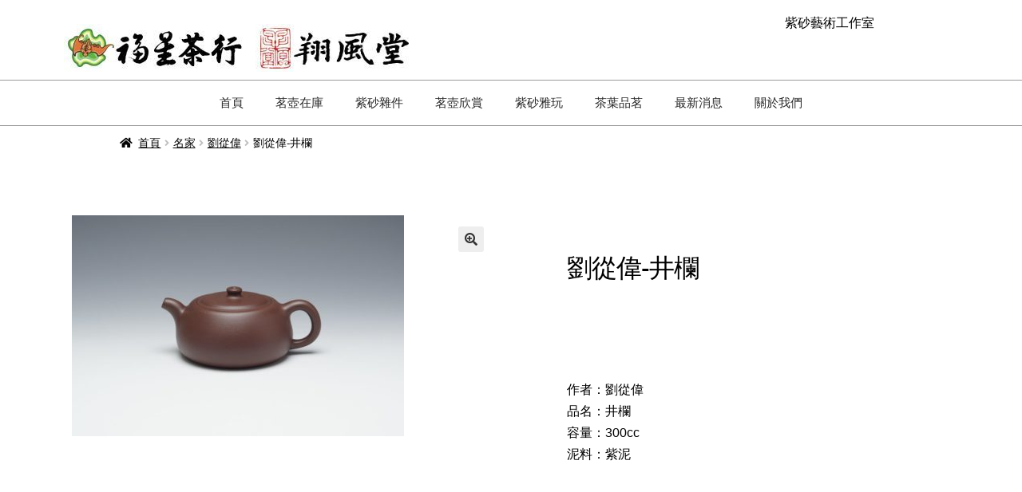

--- FILE ---
content_type: text/html; charset=UTF-8
request_url: https://fushen.com.tw/product/%E8%8C%97%E5%A3%BA%E6%AC%A3%E8%B3%9E%E5%8A%89%E5%BE%9E%E5%81%89-%E4%BA%95%E6%AC%84/
body_size: 26975
content:
<!DOCTYPE html>
<html lang="zh-TW">
<head>
	<meta charset="UTF-8">
	<meta name="viewport" content="width=device-width, initial-scale=1.0, viewport-fit=cover" />		<title>劉從偉-井欄 &#8211; 福星茶行、翔風堂紫砂藝術工作室</title>
<meta name='robots' content='max-image-preview:large' />
<script>window._wca = window._wca || [];</script>
<link rel='dns-prefetch' href='//stats.wp.com' />
<link rel='dns-prefetch' href='//fonts.googleapis.com' />
<link rel='preconnect' href='//c0.wp.com' />
<link rel="alternate" type="application/rss+xml" title="訂閱《福星茶行、翔風堂紫砂藝術工作室》&raquo; 資訊提供" href="https://fushen.com.tw/feed/" />
<link rel="alternate" type="application/rss+xml" title="訂閱《福星茶行、翔風堂紫砂藝術工作室》&raquo; 留言的資訊提供" href="https://fushen.com.tw/comments/feed/" />
<script>
window._wpemojiSettings = {"baseUrl":"https:\/\/s.w.org\/images\/core\/emoji\/15.0.3\/72x72\/","ext":".png","svgUrl":"https:\/\/s.w.org\/images\/core\/emoji\/15.0.3\/svg\/","svgExt":".svg","source":{"concatemoji":"http:\/\/fushen.com.tw\/wp-includes\/js\/wp-emoji-release.min.js?ver=6.6.4"}};
/*! This file is auto-generated */
!function(i,n){var o,s,e;function c(e){try{var t={supportTests:e,timestamp:(new Date).valueOf()};sessionStorage.setItem(o,JSON.stringify(t))}catch(e){}}function p(e,t,n){e.clearRect(0,0,e.canvas.width,e.canvas.height),e.fillText(t,0,0);var t=new Uint32Array(e.getImageData(0,0,e.canvas.width,e.canvas.height).data),r=(e.clearRect(0,0,e.canvas.width,e.canvas.height),e.fillText(n,0,0),new Uint32Array(e.getImageData(0,0,e.canvas.width,e.canvas.height).data));return t.every(function(e,t){return e===r[t]})}function u(e,t,n){switch(t){case"flag":return n(e,"\ud83c\udff3\ufe0f\u200d\u26a7\ufe0f","\ud83c\udff3\ufe0f\u200b\u26a7\ufe0f")?!1:!n(e,"\ud83c\uddfa\ud83c\uddf3","\ud83c\uddfa\u200b\ud83c\uddf3")&&!n(e,"\ud83c\udff4\udb40\udc67\udb40\udc62\udb40\udc65\udb40\udc6e\udb40\udc67\udb40\udc7f","\ud83c\udff4\u200b\udb40\udc67\u200b\udb40\udc62\u200b\udb40\udc65\u200b\udb40\udc6e\u200b\udb40\udc67\u200b\udb40\udc7f");case"emoji":return!n(e,"\ud83d\udc26\u200d\u2b1b","\ud83d\udc26\u200b\u2b1b")}return!1}function f(e,t,n){var r="undefined"!=typeof WorkerGlobalScope&&self instanceof WorkerGlobalScope?new OffscreenCanvas(300,150):i.createElement("canvas"),a=r.getContext("2d",{willReadFrequently:!0}),o=(a.textBaseline="top",a.font="600 32px Arial",{});return e.forEach(function(e){o[e]=t(a,e,n)}),o}function t(e){var t=i.createElement("script");t.src=e,t.defer=!0,i.head.appendChild(t)}"undefined"!=typeof Promise&&(o="wpEmojiSettingsSupports",s=["flag","emoji"],n.supports={everything:!0,everythingExceptFlag:!0},e=new Promise(function(e){i.addEventListener("DOMContentLoaded",e,{once:!0})}),new Promise(function(t){var n=function(){try{var e=JSON.parse(sessionStorage.getItem(o));if("object"==typeof e&&"number"==typeof e.timestamp&&(new Date).valueOf()<e.timestamp+604800&&"object"==typeof e.supportTests)return e.supportTests}catch(e){}return null}();if(!n){if("undefined"!=typeof Worker&&"undefined"!=typeof OffscreenCanvas&&"undefined"!=typeof URL&&URL.createObjectURL&&"undefined"!=typeof Blob)try{var e="postMessage("+f.toString()+"("+[JSON.stringify(s),u.toString(),p.toString()].join(",")+"));",r=new Blob([e],{type:"text/javascript"}),a=new Worker(URL.createObjectURL(r),{name:"wpTestEmojiSupports"});return void(a.onmessage=function(e){c(n=e.data),a.terminate(),t(n)})}catch(e){}c(n=f(s,u,p))}t(n)}).then(function(e){for(var t in e)n.supports[t]=e[t],n.supports.everything=n.supports.everything&&n.supports[t],"flag"!==t&&(n.supports.everythingExceptFlag=n.supports.everythingExceptFlag&&n.supports[t]);n.supports.everythingExceptFlag=n.supports.everythingExceptFlag&&!n.supports.flag,n.DOMReady=!1,n.readyCallback=function(){n.DOMReady=!0}}).then(function(){return e}).then(function(){var e;n.supports.everything||(n.readyCallback(),(e=n.source||{}).concatemoji?t(e.concatemoji):e.wpemoji&&e.twemoji&&(t(e.twemoji),t(e.wpemoji)))}))}((window,document),window._wpemojiSettings);
</script>
<style id='wp-emoji-styles-inline-css'>

	img.wp-smiley, img.emoji {
		display: inline !important;
		border: none !important;
		box-shadow: none !important;
		height: 1em !important;
		width: 1em !important;
		margin: 0 0.07em !important;
		vertical-align: -0.1em !important;
		background: none !important;
		padding: 0 !important;
	}
</style>
<link rel='stylesheet' id='wp-block-library-css' href='https://c0.wp.com/c/6.6.4/wp-includes/css/dist/block-library/style.min.css' media='all' />
<style id='wp-block-library-theme-inline-css'>
.wp-block-audio :where(figcaption){color:#555;font-size:13px;text-align:center}.is-dark-theme .wp-block-audio :where(figcaption){color:#ffffffa6}.wp-block-audio{margin:0 0 1em}.wp-block-code{border:1px solid #ccc;border-radius:4px;font-family:Menlo,Consolas,monaco,monospace;padding:.8em 1em}.wp-block-embed :where(figcaption){color:#555;font-size:13px;text-align:center}.is-dark-theme .wp-block-embed :where(figcaption){color:#ffffffa6}.wp-block-embed{margin:0 0 1em}.blocks-gallery-caption{color:#555;font-size:13px;text-align:center}.is-dark-theme .blocks-gallery-caption{color:#ffffffa6}:root :where(.wp-block-image figcaption){color:#555;font-size:13px;text-align:center}.is-dark-theme :root :where(.wp-block-image figcaption){color:#ffffffa6}.wp-block-image{margin:0 0 1em}.wp-block-pullquote{border-bottom:4px solid;border-top:4px solid;color:currentColor;margin-bottom:1.75em}.wp-block-pullquote cite,.wp-block-pullquote footer,.wp-block-pullquote__citation{color:currentColor;font-size:.8125em;font-style:normal;text-transform:uppercase}.wp-block-quote{border-left:.25em solid;margin:0 0 1.75em;padding-left:1em}.wp-block-quote cite,.wp-block-quote footer{color:currentColor;font-size:.8125em;font-style:normal;position:relative}.wp-block-quote.has-text-align-right{border-left:none;border-right:.25em solid;padding-left:0;padding-right:1em}.wp-block-quote.has-text-align-center{border:none;padding-left:0}.wp-block-quote.is-large,.wp-block-quote.is-style-large,.wp-block-quote.is-style-plain{border:none}.wp-block-search .wp-block-search__label{font-weight:700}.wp-block-search__button{border:1px solid #ccc;padding:.375em .625em}:where(.wp-block-group.has-background){padding:1.25em 2.375em}.wp-block-separator.has-css-opacity{opacity:.4}.wp-block-separator{border:none;border-bottom:2px solid;margin-left:auto;margin-right:auto}.wp-block-separator.has-alpha-channel-opacity{opacity:1}.wp-block-separator:not(.is-style-wide):not(.is-style-dots){width:100px}.wp-block-separator.has-background:not(.is-style-dots){border-bottom:none;height:1px}.wp-block-separator.has-background:not(.is-style-wide):not(.is-style-dots){height:2px}.wp-block-table{margin:0 0 1em}.wp-block-table td,.wp-block-table th{word-break:normal}.wp-block-table :where(figcaption){color:#555;font-size:13px;text-align:center}.is-dark-theme .wp-block-table :where(figcaption){color:#ffffffa6}.wp-block-video :where(figcaption){color:#555;font-size:13px;text-align:center}.is-dark-theme .wp-block-video :where(figcaption){color:#ffffffa6}.wp-block-video{margin:0 0 1em}:root :where(.wp-block-template-part.has-background){margin-bottom:0;margin-top:0;padding:1.25em 2.375em}
</style>
<link rel='stylesheet' id='mediaelement-css' href='https://c0.wp.com/c/6.6.4/wp-includes/js/mediaelement/mediaelementplayer-legacy.min.css' media='all' />
<link rel='stylesheet' id='wp-mediaelement-css' href='https://c0.wp.com/c/6.6.4/wp-includes/js/mediaelement/wp-mediaelement.min.css' media='all' />
<style id='jetpack-sharing-buttons-style-inline-css'>
.jetpack-sharing-buttons__services-list{display:flex;flex-direction:row;flex-wrap:wrap;gap:0;list-style-type:none;margin:5px;padding:0}.jetpack-sharing-buttons__services-list.has-small-icon-size{font-size:12px}.jetpack-sharing-buttons__services-list.has-normal-icon-size{font-size:16px}.jetpack-sharing-buttons__services-list.has-large-icon-size{font-size:24px}.jetpack-sharing-buttons__services-list.has-huge-icon-size{font-size:36px}@media print{.jetpack-sharing-buttons__services-list{display:none!important}}.editor-styles-wrapper .wp-block-jetpack-sharing-buttons{gap:0;padding-inline-start:0}ul.jetpack-sharing-buttons__services-list.has-background{padding:1.25em 2.375em}
</style>
<link rel='stylesheet' id='storefront-gutenberg-blocks-css' href="https://fushen.com.tw/wp-content/themes/storefront/assets/css/base/gutenberg-blocks.css?ver=4.6.0" media='all' />
<style id='storefront-gutenberg-blocks-inline-css'>

				.wp-block-button__link:not(.has-text-color) {
					color: #333333;
				}

				.wp-block-button__link:not(.has-text-color):hover,
				.wp-block-button__link:not(.has-text-color):focus,
				.wp-block-button__link:not(.has-text-color):active {
					color: #333333;
				}

				.wp-block-button__link:not(.has-background) {
					background-color: #eeeeee;
				}

				.wp-block-button__link:not(.has-background):hover,
				.wp-block-button__link:not(.has-background):focus,
				.wp-block-button__link:not(.has-background):active {
					border-color: #d5d5d5;
					background-color: #d5d5d5;
				}

				.wc-block-grid__products .wc-block-grid__product .wp-block-button__link {
					background-color: #eeeeee;
					border-color: #eeeeee;
					color: #333333;
				}

				.wp-block-quote footer,
				.wp-block-quote cite,
				.wp-block-quote__citation {
					color: #000000;
				}

				.wp-block-pullquote cite,
				.wp-block-pullquote footer,
				.wp-block-pullquote__citation {
					color: #000000;
				}

				.wp-block-image figcaption {
					color: #000000;
				}

				.wp-block-separator.is-style-dots::before {
					color: #000000;
				}

				.wp-block-file a.wp-block-file__button {
					color: #333333;
					background-color: #eeeeee;
					border-color: #eeeeee;
				}

				.wp-block-file a.wp-block-file__button:hover,
				.wp-block-file a.wp-block-file__button:focus,
				.wp-block-file a.wp-block-file__button:active {
					color: #333333;
					background-color: #d5d5d5;
				}

				.wp-block-code,
				.wp-block-preformatted pre {
					color: #000000;
				}

				.wp-block-table:not( .has-background ):not( .is-style-stripes ) tbody tr:nth-child(2n) td {
					background-color: #fdfdfd;
				}

				.wp-block-cover .wp-block-cover__inner-container h1:not(.has-text-color),
				.wp-block-cover .wp-block-cover__inner-container h2:not(.has-text-color),
				.wp-block-cover .wp-block-cover__inner-container h3:not(.has-text-color),
				.wp-block-cover .wp-block-cover__inner-container h4:not(.has-text-color),
				.wp-block-cover .wp-block-cover__inner-container h5:not(.has-text-color),
				.wp-block-cover .wp-block-cover__inner-container h6:not(.has-text-color) {
					color: #000000;
				}

				.wc-block-components-price-slider__range-input-progress,
				.rtl .wc-block-components-price-slider__range-input-progress {
					--range-color: #160e0d;
				}

				/* Target only IE11 */
				@media all and (-ms-high-contrast: none), (-ms-high-contrast: active) {
					.wc-block-components-price-slider__range-input-progress {
						background: #160e0d;
					}
				}

				.wc-block-components-button:not(.is-link) {
					background-color: #333333;
					color: #ffffff;
				}

				.wc-block-components-button:not(.is-link):hover,
				.wc-block-components-button:not(.is-link):focus,
				.wc-block-components-button:not(.is-link):active {
					background-color: #1a1a1a;
					color: #ffffff;
				}

				.wc-block-components-button:not(.is-link):disabled {
					background-color: #333333;
					color: #ffffff;
				}

				.wc-block-cart__submit-container {
					background-color: #ffffff;
				}

				.wc-block-cart__submit-container::before {
					color: rgba(220,220,220,0.5);
				}

				.wc-block-components-order-summary-item__quantity {
					background-color: #ffffff;
					border-color: #000000;
					box-shadow: 0 0 0 2px #ffffff;
					color: #000000;
				}
			
</style>
<style id='classic-theme-styles-inline-css'>
/*! This file is auto-generated */
.wp-block-button__link{color:#fff;background-color:#32373c;border-radius:9999px;box-shadow:none;text-decoration:none;padding:calc(.667em + 2px) calc(1.333em + 2px);font-size:1.125em}.wp-block-file__button{background:#32373c;color:#fff;text-decoration:none}
</style>
<style id='global-styles-inline-css'>
:root{--wp--preset--aspect-ratio--square: 1;--wp--preset--aspect-ratio--4-3: 4/3;--wp--preset--aspect-ratio--3-4: 3/4;--wp--preset--aspect-ratio--3-2: 3/2;--wp--preset--aspect-ratio--2-3: 2/3;--wp--preset--aspect-ratio--16-9: 16/9;--wp--preset--aspect-ratio--9-16: 9/16;--wp--preset--color--black: #000000;--wp--preset--color--cyan-bluish-gray: #abb8c3;--wp--preset--color--white: #ffffff;--wp--preset--color--pale-pink: #f78da7;--wp--preset--color--vivid-red: #cf2e2e;--wp--preset--color--luminous-vivid-orange: #ff6900;--wp--preset--color--luminous-vivid-amber: #fcb900;--wp--preset--color--light-green-cyan: #7bdcb5;--wp--preset--color--vivid-green-cyan: #00d084;--wp--preset--color--pale-cyan-blue: #8ed1fc;--wp--preset--color--vivid-cyan-blue: #0693e3;--wp--preset--color--vivid-purple: #9b51e0;--wp--preset--gradient--vivid-cyan-blue-to-vivid-purple: linear-gradient(135deg,rgba(6,147,227,1) 0%,rgb(155,81,224) 100%);--wp--preset--gradient--light-green-cyan-to-vivid-green-cyan: linear-gradient(135deg,rgb(122,220,180) 0%,rgb(0,208,130) 100%);--wp--preset--gradient--luminous-vivid-amber-to-luminous-vivid-orange: linear-gradient(135deg,rgba(252,185,0,1) 0%,rgba(255,105,0,1) 100%);--wp--preset--gradient--luminous-vivid-orange-to-vivid-red: linear-gradient(135deg,rgba(255,105,0,1) 0%,rgb(207,46,46) 100%);--wp--preset--gradient--very-light-gray-to-cyan-bluish-gray: linear-gradient(135deg,rgb(238,238,238) 0%,rgb(169,184,195) 100%);--wp--preset--gradient--cool-to-warm-spectrum: linear-gradient(135deg,rgb(74,234,220) 0%,rgb(151,120,209) 20%,rgb(207,42,186) 40%,rgb(238,44,130) 60%,rgb(251,105,98) 80%,rgb(254,248,76) 100%);--wp--preset--gradient--blush-light-purple: linear-gradient(135deg,rgb(255,206,236) 0%,rgb(152,150,240) 100%);--wp--preset--gradient--blush-bordeaux: linear-gradient(135deg,rgb(254,205,165) 0%,rgb(254,45,45) 50%,rgb(107,0,62) 100%);--wp--preset--gradient--luminous-dusk: linear-gradient(135deg,rgb(255,203,112) 0%,rgb(199,81,192) 50%,rgb(65,88,208) 100%);--wp--preset--gradient--pale-ocean: linear-gradient(135deg,rgb(255,245,203) 0%,rgb(182,227,212) 50%,rgb(51,167,181) 100%);--wp--preset--gradient--electric-grass: linear-gradient(135deg,rgb(202,248,128) 0%,rgb(113,206,126) 100%);--wp--preset--gradient--midnight: linear-gradient(135deg,rgb(2,3,129) 0%,rgb(40,116,252) 100%);--wp--preset--font-size--small: 14px;--wp--preset--font-size--medium: 23px;--wp--preset--font-size--large: 26px;--wp--preset--font-size--x-large: 42px;--wp--preset--font-size--normal: 16px;--wp--preset--font-size--huge: 37px;--wp--preset--font-family--inter: "Inter", sans-serif;--wp--preset--font-family--cardo: Cardo;--wp--preset--spacing--20: 0.44rem;--wp--preset--spacing--30: 0.67rem;--wp--preset--spacing--40: 1rem;--wp--preset--spacing--50: 1.5rem;--wp--preset--spacing--60: 2.25rem;--wp--preset--spacing--70: 3.38rem;--wp--preset--spacing--80: 5.06rem;--wp--preset--shadow--natural: 6px 6px 9px rgba(0, 0, 0, 0.2);--wp--preset--shadow--deep: 12px 12px 50px rgba(0, 0, 0, 0.4);--wp--preset--shadow--sharp: 6px 6px 0px rgba(0, 0, 0, 0.2);--wp--preset--shadow--outlined: 6px 6px 0px -3px rgba(255, 255, 255, 1), 6px 6px rgba(0, 0, 0, 1);--wp--preset--shadow--crisp: 6px 6px 0px rgba(0, 0, 0, 1);}:root :where(.is-layout-flow) > :first-child{margin-block-start: 0;}:root :where(.is-layout-flow) > :last-child{margin-block-end: 0;}:root :where(.is-layout-flow) > *{margin-block-start: 24px;margin-block-end: 0;}:root :where(.is-layout-constrained) > :first-child{margin-block-start: 0;}:root :where(.is-layout-constrained) > :last-child{margin-block-end: 0;}:root :where(.is-layout-constrained) > *{margin-block-start: 24px;margin-block-end: 0;}:root :where(.is-layout-flex){gap: 24px;}:root :where(.is-layout-grid){gap: 24px;}body .is-layout-flex{display: flex;}.is-layout-flex{flex-wrap: wrap;align-items: center;}.is-layout-flex > :is(*, div){margin: 0;}body .is-layout-grid{display: grid;}.is-layout-grid > :is(*, div){margin: 0;}.has-black-color{color: var(--wp--preset--color--black) !important;}.has-cyan-bluish-gray-color{color: var(--wp--preset--color--cyan-bluish-gray) !important;}.has-white-color{color: var(--wp--preset--color--white) !important;}.has-pale-pink-color{color: var(--wp--preset--color--pale-pink) !important;}.has-vivid-red-color{color: var(--wp--preset--color--vivid-red) !important;}.has-luminous-vivid-orange-color{color: var(--wp--preset--color--luminous-vivid-orange) !important;}.has-luminous-vivid-amber-color{color: var(--wp--preset--color--luminous-vivid-amber) !important;}.has-light-green-cyan-color{color: var(--wp--preset--color--light-green-cyan) !important;}.has-vivid-green-cyan-color{color: var(--wp--preset--color--vivid-green-cyan) !important;}.has-pale-cyan-blue-color{color: var(--wp--preset--color--pale-cyan-blue) !important;}.has-vivid-cyan-blue-color{color: var(--wp--preset--color--vivid-cyan-blue) !important;}.has-vivid-purple-color{color: var(--wp--preset--color--vivid-purple) !important;}.has-black-background-color{background-color: var(--wp--preset--color--black) !important;}.has-cyan-bluish-gray-background-color{background-color: var(--wp--preset--color--cyan-bluish-gray) !important;}.has-white-background-color{background-color: var(--wp--preset--color--white) !important;}.has-pale-pink-background-color{background-color: var(--wp--preset--color--pale-pink) !important;}.has-vivid-red-background-color{background-color: var(--wp--preset--color--vivid-red) !important;}.has-luminous-vivid-orange-background-color{background-color: var(--wp--preset--color--luminous-vivid-orange) !important;}.has-luminous-vivid-amber-background-color{background-color: var(--wp--preset--color--luminous-vivid-amber) !important;}.has-light-green-cyan-background-color{background-color: var(--wp--preset--color--light-green-cyan) !important;}.has-vivid-green-cyan-background-color{background-color: var(--wp--preset--color--vivid-green-cyan) !important;}.has-pale-cyan-blue-background-color{background-color: var(--wp--preset--color--pale-cyan-blue) !important;}.has-vivid-cyan-blue-background-color{background-color: var(--wp--preset--color--vivid-cyan-blue) !important;}.has-vivid-purple-background-color{background-color: var(--wp--preset--color--vivid-purple) !important;}.has-black-border-color{border-color: var(--wp--preset--color--black) !important;}.has-cyan-bluish-gray-border-color{border-color: var(--wp--preset--color--cyan-bluish-gray) !important;}.has-white-border-color{border-color: var(--wp--preset--color--white) !important;}.has-pale-pink-border-color{border-color: var(--wp--preset--color--pale-pink) !important;}.has-vivid-red-border-color{border-color: var(--wp--preset--color--vivid-red) !important;}.has-luminous-vivid-orange-border-color{border-color: var(--wp--preset--color--luminous-vivid-orange) !important;}.has-luminous-vivid-amber-border-color{border-color: var(--wp--preset--color--luminous-vivid-amber) !important;}.has-light-green-cyan-border-color{border-color: var(--wp--preset--color--light-green-cyan) !important;}.has-vivid-green-cyan-border-color{border-color: var(--wp--preset--color--vivid-green-cyan) !important;}.has-pale-cyan-blue-border-color{border-color: var(--wp--preset--color--pale-cyan-blue) !important;}.has-vivid-cyan-blue-border-color{border-color: var(--wp--preset--color--vivid-cyan-blue) !important;}.has-vivid-purple-border-color{border-color: var(--wp--preset--color--vivid-purple) !important;}.has-vivid-cyan-blue-to-vivid-purple-gradient-background{background: var(--wp--preset--gradient--vivid-cyan-blue-to-vivid-purple) !important;}.has-light-green-cyan-to-vivid-green-cyan-gradient-background{background: var(--wp--preset--gradient--light-green-cyan-to-vivid-green-cyan) !important;}.has-luminous-vivid-amber-to-luminous-vivid-orange-gradient-background{background: var(--wp--preset--gradient--luminous-vivid-amber-to-luminous-vivid-orange) !important;}.has-luminous-vivid-orange-to-vivid-red-gradient-background{background: var(--wp--preset--gradient--luminous-vivid-orange-to-vivid-red) !important;}.has-very-light-gray-to-cyan-bluish-gray-gradient-background{background: var(--wp--preset--gradient--very-light-gray-to-cyan-bluish-gray) !important;}.has-cool-to-warm-spectrum-gradient-background{background: var(--wp--preset--gradient--cool-to-warm-spectrum) !important;}.has-blush-light-purple-gradient-background{background: var(--wp--preset--gradient--blush-light-purple) !important;}.has-blush-bordeaux-gradient-background{background: var(--wp--preset--gradient--blush-bordeaux) !important;}.has-luminous-dusk-gradient-background{background: var(--wp--preset--gradient--luminous-dusk) !important;}.has-pale-ocean-gradient-background{background: var(--wp--preset--gradient--pale-ocean) !important;}.has-electric-grass-gradient-background{background: var(--wp--preset--gradient--electric-grass) !important;}.has-midnight-gradient-background{background: var(--wp--preset--gradient--midnight) !important;}.has-small-font-size{font-size: var(--wp--preset--font-size--small) !important;}.has-medium-font-size{font-size: var(--wp--preset--font-size--medium) !important;}.has-large-font-size{font-size: var(--wp--preset--font-size--large) !important;}.has-x-large-font-size{font-size: var(--wp--preset--font-size--x-large) !important;}
:root :where(.wp-block-pullquote){font-size: 1.5em;line-height: 1.6;}
</style>
<link rel='stylesheet' id='photoswipe-css' href='https://c0.wp.com/p/woocommerce/9.6.2/assets/css/photoswipe/photoswipe.min.css' media='all' />
<link rel='stylesheet' id='photoswipe-default-skin-css' href='https://c0.wp.com/p/woocommerce/9.6.2/assets/css/photoswipe/default-skin/default-skin.min.css' media='all' />
<style id='woocommerce-inline-inline-css'>
.woocommerce form .form-row .required { visibility: visible; }
</style>
<link rel='stylesheet' id='brands-styles-css' href='https://c0.wp.com/p/woocommerce/9.6.2/assets/css/brands.css' media='all' />
<link rel='stylesheet' id='storefront-style-css' href="https://fushen.com.tw/wp-content/themes/storefront/style.css?ver=4.6.0" media='all' />
<style id='storefront-style-inline-css'>

			.main-navigation ul li a,
			.site-title a,
			ul.menu li a,
			.site-branding h1 a,
			button.menu-toggle,
			button.menu-toggle:hover,
			.handheld-navigation .dropdown-toggle {
				color: #333333;
			}

			button.menu-toggle,
			button.menu-toggle:hover {
				border-color: #333333;
			}

			.main-navigation ul li a:hover,
			.main-navigation ul li:hover > a,
			.site-title a:hover,
			.site-header ul.menu li.current-menu-item > a {
				color: #747474;
			}

			table:not( .has-background ) th {
				background-color: #f8f8f8;
			}

			table:not( .has-background ) tbody td {
				background-color: #fdfdfd;
			}

			table:not( .has-background ) tbody tr:nth-child(2n) td,
			fieldset,
			fieldset legend {
				background-color: #fbfbfb;
			}

			.site-header,
			.secondary-navigation ul ul,
			.main-navigation ul.menu > li.menu-item-has-children:after,
			.secondary-navigation ul.menu ul,
			.storefront-handheld-footer-bar,
			.storefront-handheld-footer-bar ul li > a,
			.storefront-handheld-footer-bar ul li.search .site-search,
			button.menu-toggle,
			button.menu-toggle:hover {
				background-color: #ffffff;
			}

			p.site-description,
			.site-header,
			.storefront-handheld-footer-bar {
				color: #404040;
			}

			button.menu-toggle:after,
			button.menu-toggle:before,
			button.menu-toggle span:before {
				background-color: #333333;
			}

			h1, h2, h3, h4, h5, h6, .wc-block-grid__product-title {
				color: #000000;
			}

			.widget h1 {
				border-bottom-color: #000000;
			}

			body,
			.secondary-navigation a {
				color: #000000;
			}

			.widget-area .widget a,
			.hentry .entry-header .posted-on a,
			.hentry .entry-header .post-author a,
			.hentry .entry-header .post-comments a,
			.hentry .entry-header .byline a {
				color: #050505;
			}

			a {
				color: #160e0d;
			}

			a:focus,
			button:focus,
			.button.alt:focus,
			input:focus,
			textarea:focus,
			input[type="button"]:focus,
			input[type="reset"]:focus,
			input[type="submit"]:focus,
			input[type="email"]:focus,
			input[type="tel"]:focus,
			input[type="url"]:focus,
			input[type="password"]:focus,
			input[type="search"]:focus {
				outline-color: #160e0d;
			}

			button, input[type="button"], input[type="reset"], input[type="submit"], .button, .widget a.button {
				background-color: #eeeeee;
				border-color: #eeeeee;
				color: #333333;
			}

			button:hover, input[type="button"]:hover, input[type="reset"]:hover, input[type="submit"]:hover, .button:hover, .widget a.button:hover {
				background-color: #d5d5d5;
				border-color: #d5d5d5;
				color: #333333;
			}

			button.alt, input[type="button"].alt, input[type="reset"].alt, input[type="submit"].alt, .button.alt, .widget-area .widget a.button.alt {
				background-color: #333333;
				border-color: #333333;
				color: #ffffff;
			}

			button.alt:hover, input[type="button"].alt:hover, input[type="reset"].alt:hover, input[type="submit"].alt:hover, .button.alt:hover, .widget-area .widget a.button.alt:hover {
				background-color: #1a1a1a;
				border-color: #1a1a1a;
				color: #ffffff;
			}

			.pagination .page-numbers li .page-numbers.current {
				background-color: #e6e6e6;
				color: #000000;
			}

			#comments .comment-list .comment-content .comment-text {
				background-color: #f8f8f8;
			}

			.site-footer {
				background-color: #f0f0f0;
				color: #6d6d6d;
			}

			.site-footer a:not(.button):not(.components-button) {
				color: #333333;
			}

			.site-footer .storefront-handheld-footer-bar a:not(.button):not(.components-button) {
				color: #333333;
			}

			.site-footer h1, .site-footer h2, .site-footer h3, .site-footer h4, .site-footer h5, .site-footer h6, .site-footer .widget .widget-title, .site-footer .widget .widgettitle {
				color: #333333;
			}

			.page-template-template-homepage.has-post-thumbnail .type-page.has-post-thumbnail .entry-title {
				color: #000000;
			}

			.page-template-template-homepage.has-post-thumbnail .type-page.has-post-thumbnail .entry-content {
				color: #000000;
			}

			@media screen and ( min-width: 768px ) {
				.secondary-navigation ul.menu a:hover {
					color: #595959;
				}

				.secondary-navigation ul.menu a {
					color: #404040;
				}

				.main-navigation ul.menu ul.sub-menu,
				.main-navigation ul.nav-menu ul.children {
					background-color: #f0f0f0;
				}

				.site-header {
					border-bottom-color: #f0f0f0;
				}
			}
</style>
<link rel='stylesheet' id='storefront-icons-css' href="https://fushen.com.tw/wp-content/themes/storefront/assets/css/base/icons.css?ver=4.6.0" media='all' />
<link rel='stylesheet' id='storefront-fonts-css' href='https://fonts.googleapis.com/css?family=Source+Sans+Pro%3A400%2C300%2C300italic%2C400italic%2C600%2C700%2C900&#038;subset=latin%2Clatin-ext&#038;ver=4.6.0' media='all' />
<link rel='stylesheet' id='storefront-jetpack-widgets-css' href="https://fushen.com.tw/wp-content/themes/storefront/assets/css/jetpack/widgets.css?ver=4.6.0" media='all' />
<link rel='stylesheet' id='elementor-frontend-css' href="https://fushen.com.tw/wp-content/plugins/elementor/assets/css/frontend.min.css?ver=3.29.2" media='all' />
<link rel='stylesheet' id='widget-text-editor-css' href="https://fushen.com.tw/wp-content/plugins/elementor/assets/css/widget-text-editor.min.css?ver=3.29.2" media='all' />
<link rel='stylesheet' id='widget-image-css' href="https://fushen.com.tw/wp-content/plugins/elementor/assets/css/widget-image.min.css?ver=3.29.2" media='all' />
<link rel='stylesheet' id='widget-nav-menu-css' href="https://fushen.com.tw/wp-content/plugins/elementor-pro/assets/css/widget-nav-menu.min.css?ver=3.25.4" media='all' />
<link rel='stylesheet' id='widget-woocommerce-product-images-css' href="https://fushen.com.tw/wp-content/plugins/elementor-pro/assets/css/widget-woocommerce-product-images.min.css?ver=3.25.4" media='all' />
<link rel='stylesheet' id='widget-heading-css' href="https://fushen.com.tw/wp-content/plugins/elementor/assets/css/widget-heading.min.css?ver=3.29.2" media='all' />
<link rel='stylesheet' id='widget-woocommerce-product-price-css' href="https://fushen.com.tw/wp-content/plugins/elementor-pro/assets/css/widget-woocommerce-product-price.min.css?ver=3.25.4" media='all' />
<link rel='stylesheet' id='widget-woocommerce-product-add-to-cart-css' href="https://fushen.com.tw/wp-content/plugins/elementor-pro/assets/css/widget-woocommerce-product-add-to-cart.min.css?ver=3.25.4" media='all' />
<link rel='stylesheet' id='widget-woocommerce-product-meta-css' href="https://fushen.com.tw/wp-content/plugins/elementor-pro/assets/css/widget-woocommerce-product-meta.min.css?ver=3.25.4" media='all' />
<link rel='stylesheet' id='widget-woocommerce-product-rating-css' href="https://fushen.com.tw/wp-content/plugins/elementor-pro/assets/css/widget-woocommerce-product-rating.min.css?ver=3.25.4" media='all' />
<link rel='stylesheet' id='swiper-css' href="https://fushen.com.tw/wp-content/plugins/elementor/assets/lib/swiper/v8/css/swiper.min.css?ver=8.4.5" media='all' />
<link rel='stylesheet' id='e-swiper-css' href="https://fushen.com.tw/wp-content/plugins/elementor/assets/css/conditionals/e-swiper.min.css?ver=3.29.2" media='all' />
<link rel='stylesheet' id='widget-login-css' href="https://fushen.com.tw/wp-content/plugins/elementor-pro/assets/css/widget-login.min.css?ver=3.25.4" media='all' />
<link rel='stylesheet' id='widget-form-css' href="https://fushen.com.tw/wp-content/plugins/elementor-pro/assets/css/widget-form.min.css?ver=3.25.4" media='all' />
<link rel='stylesheet' id='widget-woocommerce-products-css' href="https://fushen.com.tw/wp-content/plugins/elementor-pro/assets/css/widget-woocommerce-products.min.css?ver=3.25.4" media='all' />
<link rel='stylesheet' id='elementor-icons-css' href="https://fushen.com.tw/wp-content/plugins/elementor/assets/lib/eicons/css/elementor-icons.min.css?ver=5.40.0" media='all' />
<link rel='stylesheet' id='elementor-post-3956-css' href="https://fushen.com.tw/wp-content/uploads/elementor/css/post-3956.css?ver=1737475983" media='all' />
<link rel='stylesheet' id='e-popup-style-css' href="https://fushen.com.tw/wp-content/plugins/elementor-pro/assets/css/conditionals/popup.min.css?ver=3.25.4" media='all' />
<link rel='stylesheet' id='elementor-post-3960-css' href="https://fushen.com.tw/wp-content/uploads/elementor/css/post-3960.css?ver=1737475983" media='all' />
<link rel='stylesheet' id='elementor-post-3993-css' href="https://fushen.com.tw/wp-content/uploads/elementor/css/post-3993.css?ver=1737475983" media='all' />
<link rel='stylesheet' id='elementor-post-4086-css' href="https://fushen.com.tw/wp-content/uploads/elementor/css/post-4086.css?ver=1737475983" media='all' />
<link rel='stylesheet' id='storefront-woocommerce-style-css' href="https://fushen.com.tw/wp-content/themes/storefront/assets/css/woocommerce/woocommerce.css?ver=4.6.0" media='all' />
<style id='storefront-woocommerce-style-inline-css'>
@font-face {
				font-family: star;
				src: url(http://fushen.com.tw/wp-content/plugins/woocommerce/assets/fonts/star.eot);
				src:
					url(http://fushen.com.tw/wp-content/plugins/woocommerce/assets/fonts/star.eot?#iefix) format("embedded-opentype"),
					url(http://fushen.com.tw/wp-content/plugins/woocommerce/assets/fonts/star.woff) format("woff"),
					url(http://fushen.com.tw/wp-content/plugins/woocommerce/assets/fonts/star.ttf) format("truetype"),
					url(http://fushen.com.tw/wp-content/plugins/woocommerce/assets/fonts/star.svg#star) format("svg");
				font-weight: 400;
				font-style: normal;
			}
			@font-face {
				font-family: WooCommerce;
				src: url(http://fushen.com.tw/wp-content/plugins/woocommerce/assets/fonts/WooCommerce.eot);
				src:
					url(http://fushen.com.tw/wp-content/plugins/woocommerce/assets/fonts/WooCommerce.eot?#iefix) format("embedded-opentype"),
					url(http://fushen.com.tw/wp-content/plugins/woocommerce/assets/fonts/WooCommerce.woff) format("woff"),
					url(http://fushen.com.tw/wp-content/plugins/woocommerce/assets/fonts/WooCommerce.ttf) format("truetype"),
					url(http://fushen.com.tw/wp-content/plugins/woocommerce/assets/fonts/WooCommerce.svg#WooCommerce) format("svg");
				font-weight: 400;
				font-style: normal;
			}

			a.cart-contents,
			.site-header-cart .widget_shopping_cart a {
				color: #333333;
			}

			a.cart-contents:hover,
			.site-header-cart .widget_shopping_cart a:hover,
			.site-header-cart:hover > li > a {
				color: #747474;
			}

			table.cart td.product-remove,
			table.cart td.actions {
				border-top-color: #ffffff;
			}

			.storefront-handheld-footer-bar ul li.cart .count {
				background-color: #333333;
				color: #ffffff;
				border-color: #ffffff;
			}

			.woocommerce-tabs ul.tabs li.active a,
			ul.products li.product .price,
			.onsale,
			.wc-block-grid__product-onsale,
			.widget_search form:before,
			.widget_product_search form:before {
				color: #000000;
			}

			.woocommerce-breadcrumb a,
			a.woocommerce-review-link,
			.product_meta a {
				color: #050505;
			}

			.wc-block-grid__product-onsale,
			.onsale {
				border-color: #000000;
			}

			.star-rating span:before,
			.quantity .plus, .quantity .minus,
			p.stars a:hover:after,
			p.stars a:after,
			.star-rating span:before,
			#payment .payment_methods li input[type=radio]:first-child:checked+label:before {
				color: #160e0d;
			}

			.widget_price_filter .ui-slider .ui-slider-range,
			.widget_price_filter .ui-slider .ui-slider-handle {
				background-color: #160e0d;
			}

			.order_details {
				background-color: #f8f8f8;
			}

			.order_details > li {
				border-bottom: 1px dotted #e3e3e3;
			}

			.order_details:before,
			.order_details:after {
				background: -webkit-linear-gradient(transparent 0,transparent 0),-webkit-linear-gradient(135deg,#f8f8f8 33.33%,transparent 33.33%),-webkit-linear-gradient(45deg,#f8f8f8 33.33%,transparent 33.33%)
			}

			#order_review {
				background-color: #ffffff;
			}

			#payment .payment_methods > li .payment_box,
			#payment .place-order {
				background-color: #fafafa;
			}

			#payment .payment_methods > li:not(.woocommerce-notice) {
				background-color: #f5f5f5;
			}

			#payment .payment_methods > li:not(.woocommerce-notice):hover {
				background-color: #f0f0f0;
			}

			.woocommerce-pagination .page-numbers li .page-numbers.current {
				background-color: #e6e6e6;
				color: #000000;
			}

			.wc-block-grid__product-onsale,
			.onsale,
			.woocommerce-pagination .page-numbers li .page-numbers:not(.current) {
				color: #000000;
			}

			p.stars a:before,
			p.stars a:hover~a:before,
			p.stars.selected a.active~a:before {
				color: #000000;
			}

			p.stars.selected a.active:before,
			p.stars:hover a:before,
			p.stars.selected a:not(.active):before,
			p.stars.selected a.active:before {
				color: #160e0d;
			}

			.single-product div.product .woocommerce-product-gallery .woocommerce-product-gallery__trigger {
				background-color: #eeeeee;
				color: #333333;
			}

			.single-product div.product .woocommerce-product-gallery .woocommerce-product-gallery__trigger:hover {
				background-color: #d5d5d5;
				border-color: #d5d5d5;
				color: #333333;
			}

			.button.added_to_cart:focus,
			.button.wc-forward:focus {
				outline-color: #160e0d;
			}

			.added_to_cart,
			.site-header-cart .widget_shopping_cart a.button,
			.wc-block-grid__products .wc-block-grid__product .wp-block-button__link {
				background-color: #eeeeee;
				border-color: #eeeeee;
				color: #333333;
			}

			.added_to_cart:hover,
			.site-header-cart .widget_shopping_cart a.button:hover,
			.wc-block-grid__products .wc-block-grid__product .wp-block-button__link:hover {
				background-color: #d5d5d5;
				border-color: #d5d5d5;
				color: #333333;
			}

			.added_to_cart.alt, .added_to_cart, .widget a.button.checkout {
				background-color: #333333;
				border-color: #333333;
				color: #ffffff;
			}

			.added_to_cart.alt:hover, .added_to_cart:hover, .widget a.button.checkout:hover {
				background-color: #1a1a1a;
				border-color: #1a1a1a;
				color: #ffffff;
			}

			.button.loading {
				color: #eeeeee;
			}

			.button.loading:hover {
				background-color: #eeeeee;
			}

			.button.loading:after {
				color: #333333;
			}

			@media screen and ( min-width: 768px ) {
				.site-header-cart .widget_shopping_cart,
				.site-header .product_list_widget li .quantity {
					color: #404040;
				}

				.site-header-cart .widget_shopping_cart .buttons,
				.site-header-cart .widget_shopping_cart .total {
					background-color: #f5f5f5;
				}

				.site-header-cart .widget_shopping_cart {
					background-color: #f0f0f0;
				}
			}
				.storefront-product-pagination a {
					color: #000000;
					background-color: #ffffff;
				}
				.storefront-sticky-add-to-cart {
					color: #000000;
					background-color: #ffffff;
				}

				.storefront-sticky-add-to-cart a:not(.button) {
					color: #333333;
				}
</style>
<link rel='stylesheet' id='storefront-woocommerce-brands-style-css' href="https://fushen.com.tw/wp-content/themes/storefront/assets/css/woocommerce/extensions/brands.css?ver=4.6.0" media='all' />
<link rel='stylesheet' id='custom-css-css' href="https://fushen.com.tw/wp-content/plugins/theme-customisations-master/custom/style.css?ver=6.6.4" media='all' />
<link rel='stylesheet' id='elementor-gf-local-roboto-css' href='https://fushen.com.tw/wp-content/uploads/elementor/google-fonts/css/roboto.css?ver=1744756427' media='all' />
<link rel='stylesheet' id='elementor-gf-local-robotoslab-css' href='https://fushen.com.tw/wp-content/uploads/elementor/google-fonts/css/robotoslab.css?ver=1744756428' media='all' />
<link rel='stylesheet' id='elementor-gf-local-archivonarrow-css' href='https://fushen.com.tw/wp-content/uploads/elementor/google-fonts/css/archivonarrow.css?ver=1744756555' media='all' />
<link rel='stylesheet' id='elementor-gf-local-merriweather-css' href='https://fushen.com.tw/wp-content/uploads/elementor/google-fonts/css/merriweather.css?ver=1744756556' media='all' />
<link rel='stylesheet' id='elementor-icons-shared-0-css' href="https://fushen.com.tw/wp-content/plugins/elementor/assets/lib/font-awesome/css/fontawesome.min.css?ver=5.15.3" media='all' />
<link rel='stylesheet' id='elementor-icons-fa-solid-css' href="https://fushen.com.tw/wp-content/plugins/elementor/assets/lib/font-awesome/css/solid.min.css?ver=5.15.3" media='all' />
<script src="https://c0.wp.com/c/6.6.4/wp-includes/js/jquery/jquery.min.js" id="jquery-core-js"></script>
<script src="https://c0.wp.com/c/6.6.4/wp-includes/js/jquery/jquery-migrate.min.js" id="jquery-migrate-js"></script>
<script src="https://c0.wp.com/p/woocommerce/9.6.2/assets/js/jquery-blockui/jquery.blockUI.min.js" id="jquery-blockui-js" defer data-wp-strategy="defer"></script>
<script id="wc-add-to-cart-js-extra">
var wc_add_to_cart_params = {"ajax_url":"\/wp-admin\/admin-ajax.php","wc_ajax_url":"\/?wc-ajax=%%endpoint%%","i18n_view_cart":"\u67e5\u770b\u8cfc\u7269\u8eca","cart_url":"https:\/\/fushen.com.tw\/cart\/","is_cart":"","cart_redirect_after_add":"no"};
</script>
<script src="https://c0.wp.com/p/woocommerce/9.6.2/assets/js/frontend/add-to-cart.min.js" id="wc-add-to-cart-js" defer data-wp-strategy="defer"></script>
<script src="https://c0.wp.com/p/woocommerce/9.6.2/assets/js/zoom/jquery.zoom.min.js" id="zoom-js" defer data-wp-strategy="defer"></script>
<script src="https://c0.wp.com/p/woocommerce/9.6.2/assets/js/flexslider/jquery.flexslider.min.js" id="flexslider-js" defer data-wp-strategy="defer"></script>
<script src="https://c0.wp.com/p/woocommerce/9.6.2/assets/js/photoswipe/photoswipe.min.js" id="photoswipe-js" defer data-wp-strategy="defer"></script>
<script src="https://c0.wp.com/p/woocommerce/9.6.2/assets/js/photoswipe/photoswipe-ui-default.min.js" id="photoswipe-ui-default-js" defer data-wp-strategy="defer"></script>
<script id="wc-single-product-js-extra">
var wc_single_product_params = {"i18n_required_rating_text":"\u8acb\u9078\u64c7\u8a55\u5206","i18n_product_gallery_trigger_text":"View full-screen image gallery","review_rating_required":"yes","flexslider":{"rtl":false,"animation":"slide","smoothHeight":true,"directionNav":false,"controlNav":"thumbnails","slideshow":false,"animationSpeed":500,"animationLoop":false,"allowOneSlide":false},"zoom_enabled":"1","zoom_options":[],"photoswipe_enabled":"1","photoswipe_options":{"shareEl":false,"closeOnScroll":false,"history":false,"hideAnimationDuration":0,"showAnimationDuration":0},"flexslider_enabled":"1"};
</script>
<script src="https://c0.wp.com/p/woocommerce/9.6.2/assets/js/frontend/single-product.min.js" id="wc-single-product-js" defer data-wp-strategy="defer"></script>
<script src="https://c0.wp.com/p/woocommerce/9.6.2/assets/js/js-cookie/js.cookie.min.js" id="js-cookie-js" defer data-wp-strategy="defer"></script>
<script id="woocommerce-js-extra">
var woocommerce_params = {"ajax_url":"\/wp-admin\/admin-ajax.php","wc_ajax_url":"\/?wc-ajax=%%endpoint%%"};
</script>
<script src="https://c0.wp.com/p/woocommerce/9.6.2/assets/js/frontend/woocommerce.min.js" id="woocommerce-js" defer data-wp-strategy="defer"></script>
<script id="wc-cart-fragments-js-extra">
var wc_cart_fragments_params = {"ajax_url":"\/wp-admin\/admin-ajax.php","wc_ajax_url":"\/?wc-ajax=%%endpoint%%","cart_hash_key":"wc_cart_hash_4a576f5c668897c5900920150eca8511","fragment_name":"wc_fragments_4a576f5c668897c5900920150eca8511","request_timeout":"5000"};
</script>
<script src="https://c0.wp.com/p/woocommerce/9.6.2/assets/js/frontend/cart-fragments.min.js" id="wc-cart-fragments-js" defer data-wp-strategy="defer"></script>
<script src="https://stats.wp.com/s-202605.js" id="woocommerce-analytics-js" defer data-wp-strategy="defer"></script>
<script src="https://fushen.com.tw/wp-content/plugins/theme-customisations-master/custom/custom.js?ver=6.6.4" id="custom-js-js"></script>
<link rel="https://api.w.org/" href="https://fushen.com.tw/wp-json/" /><link rel="alternate" title="JSON" type="application/json" href="https://fushen.com.tw/wp-json/wp/v2/product/2942" /><link rel="EditURI" type="application/rsd+xml" title="RSD" href="https://fushen.com.tw/xmlrpc.php?rsd" />
<meta name="generator" content="WordPress 6.6.4" />
<meta name="generator" content="WooCommerce 9.6.2" />
<link rel="canonical" href="https://fushen.com.tw/product/%e8%8c%97%e5%a3%ba%e6%ac%a3%e8%b3%9e%e5%8a%89%e5%be%9e%e5%81%89-%e4%ba%95%e6%ac%84/" />
<link rel='shortlink' href='https://fushen.com.tw/?p=2942' />
<link rel="alternate" title="oEmbed (JSON)" type="application/json+oembed" href="https://fushen.com.tw/wp-json/oembed/1.0/embed?url=https%3A%2F%2Ffushen.com.tw%2Fproduct%2F%25e8%258c%2597%25e5%25a3%25ba%25e6%25ac%25a3%25e8%25b3%259e%25e5%258a%2589%25e5%25be%259e%25e5%2581%2589-%25e4%25ba%2595%25e6%25ac%2584%2F" />
<link rel="alternate" title="oEmbed (XML)" type="text/xml+oembed" href="https://fushen.com.tw/wp-json/oembed/1.0/embed?url=https%3A%2F%2Ffushen.com.tw%2Fproduct%2F%25e8%258c%2597%25e5%25a3%25ba%25e6%25ac%25a3%25e8%25b3%259e%25e5%258a%2589%25e5%25be%259e%25e5%2581%2589-%25e4%25ba%2595%25e6%25ac%2584%2F&#038;format=xml" />
	<style>img#wpstats{display:none}</style>
			<noscript><style>.woocommerce-product-gallery{ opacity: 1 !important; }</style></noscript>
	<meta name="generator" content="Elementor 3.29.2; features: additional_custom_breakpoints, e_local_google_fonts; settings: css_print_method-external, google_font-enabled, font_display-auto">
<style>.recentcomments a{display:inline !important;padding:0 !important;margin:0 !important;}</style>			<style>
				.e-con.e-parent:nth-of-type(n+4):not(.e-lazyloaded):not(.e-no-lazyload),
				.e-con.e-parent:nth-of-type(n+4):not(.e-lazyloaded):not(.e-no-lazyload) * {
					background-image: none !important;
				}
				@media screen and (max-height: 1024px) {
					.e-con.e-parent:nth-of-type(n+3):not(.e-lazyloaded):not(.e-no-lazyload),
					.e-con.e-parent:nth-of-type(n+3):not(.e-lazyloaded):not(.e-no-lazyload) * {
						background-image: none !important;
					}
				}
				@media screen and (max-height: 640px) {
					.e-con.e-parent:nth-of-type(n+2):not(.e-lazyloaded):not(.e-no-lazyload),
					.e-con.e-parent:nth-of-type(n+2):not(.e-lazyloaded):not(.e-no-lazyload) * {
						background-image: none !important;
					}
				}
			</style>
			<style id='wp-fonts-local'>
@font-face{font-family:Inter;font-style:normal;font-weight:300 900;font-display:fallback;src:url('http://fushen.com.tw/wp-content/plugins/woocommerce/assets/fonts/Inter-VariableFont_slnt,wght.woff2') format('woff2');font-stretch:normal;}
@font-face{font-family:Cardo;font-style:normal;font-weight:400;font-display:fallback;src:url('http://fushen.com.tw/wp-content/plugins/woocommerce/assets/fonts/cardo_normal_400.woff2') format('woff2');}
</style>
<link rel="icon" href="https://fushen.com.tw/wp-content/uploads/2020/03/cropped-f-32x32.gif" sizes="32x32" />
<link rel="icon" href="https://fushen.com.tw/wp-content/uploads/2020/03/cropped-f-192x192.gif" sizes="192x192" />
<link rel="apple-touch-icon" href="https://fushen.com.tw/wp-content/uploads/2020/03/cropped-f-180x180.gif" />
<meta name="msapplication-TileImage" content="https://fushen.com.tw/wp-content/uploads/2020/03/cropped-f-270x270.gif" />
</head>
<body class="product-template-default single single-product postid-2942 wp-custom-logo wp-embed-responsive theme-storefront woocommerce woocommerce-page woocommerce-no-js group-blog storefront-align-wide right-sidebar woocommerce-active elementor-default elementor-template-full-width elementor-kit-3956 elementor-page-4086">
		<div data-elementor-type="header" data-elementor-id="3960" class="elementor elementor-3960 elementor-location-header" data-elementor-post-type="elementor_library">
					<header class="elementor-section elementor-top-section elementor-element elementor-element-6aa109ea elementor-section-content-middle elementor-section-height-min-height elementor-section-boxed elementor-section-height-default elementor-section-items-middle" data-id="6aa109ea" data-element_type="section" data-settings="{&quot;background_background&quot;:&quot;classic&quot;}">
						<div class="elementor-container elementor-column-gap-default">
					<div class="elementor-column elementor-col-50 elementor-top-column elementor-element elementor-element-3af80e2" data-id="3af80e2" data-element_type="column">
			<div class="elementor-widget-wrap elementor-element-populated">
						<div class="elementor-element elementor-element-2d12164 elementor-widget elementor-widget-html" data-id="2d12164" data-element_type="widget" data-widget_type="html.default">
				<div class="elementor-widget-container">
					<!-- Global site tag (gtag.js) - Google Analytics -->
<script async src="https://www.googletagmanager.com/gtag/js?id=UA-169225086-1"></script>
<script>
  window.dataLayer = window.dataLayer || [];
  function gtag(){dataLayer.push(arguments);}
  gtag('js', new Date());

  gtag('config', 'UA-169225086-1');
</script>

<!-- Global site tag (gtag.js) - Google Ads: 630574697 -->
<script async src="https://www.googletagmanager.com/gtag/js?id=AW-630574697"></script>
<script>
  window.dataLayer = window.dataLayer || [];
  function gtag(){dataLayer.push(arguments);}
  gtag('js', new Date());

  gtag('config', 'AW-630574697');
</script>

				</div>
				</div>
				<div class="elementor-element elementor-element-4d4106e elementor-hidden-desktop elementor-hidden-tablet elementor-hidden-phone elementor-widget elementor-widget-text-editor" data-id="4d4106e" data-element_type="widget" data-widget_type="text-editor.default">
				<div class="elementor-widget-container">
									紫砂雜件								</div>
				</div>
				<div class="elementor-element elementor-element-717c9043 elementor-widget-mobile__width-inherit elementor-widget elementor-widget-theme-site-logo elementor-widget-image" data-id="717c9043" data-element_type="widget" data-widget_type="theme-site-logo.default">
				<div class="elementor-widget-container">
											<a href="https://fushen.com.tw">
			<img loading="lazy" width="440" height="60" src="https://fushen.com.tw/wp-content/uploads/2020/02/web-logo-1.jpg" class="attachment-large size-large wp-image-3958" alt="" srcset="https://fushen.com.tw/wp-content/uploads/2020/02/web-logo-1.jpg 440w, https://fushen.com.tw/wp-content/uploads/2020/02/web-logo-1-324x44.jpg 324w, https://fushen.com.tw/wp-content/uploads/2020/02/web-logo-1-416x57.jpg 416w, https://fushen.com.tw/wp-content/uploads/2020/02/web-logo-1-300x41.jpg 300w" sizes="(max-width: 440px) 100vw, 440px" />				</a>
											</div>
				</div>
					</div>
		</div>
				<div class="elementor-column elementor-col-50 elementor-top-column elementor-element elementor-element-61bfeacd" data-id="61bfeacd" data-element_type="column">
			<div class="elementor-widget-wrap elementor-element-populated">
						<div class="elementor-element elementor-element-9275f41 elementor-hidden-phone elementor-widget elementor-widget-text-editor" data-id="9275f41" data-element_type="widget" data-widget_type="text-editor.default">
				<div class="elementor-widget-container">
									<p>紫砂藝術工作室</p>								</div>
				</div>
				<div class="elementor-element elementor-element-400b3b8 elementor-nav-menu__align-center elementor-nav-menu--dropdown-mobile elementor-nav-menu--stretch elementor-nav-menu__text-align-center elementor-hidden-desktop elementor-hidden-tablet elementor-nav-menu--toggle elementor-nav-menu--burger elementor-widget elementor-widget-nav-menu" data-id="400b3b8" data-element_type="widget" data-settings="{&quot;full_width&quot;:&quot;stretch&quot;,&quot;layout&quot;:&quot;horizontal&quot;,&quot;submenu_icon&quot;:{&quot;value&quot;:&quot;&lt;i class=\&quot;fas fa-caret-down\&quot;&gt;&lt;\/i&gt;&quot;,&quot;library&quot;:&quot;fa-solid&quot;},&quot;toggle&quot;:&quot;burger&quot;}" data-widget_type="nav-menu.default">
				<div class="elementor-widget-container">
								<nav aria-label="選單" class="elementor-nav-menu--main elementor-nav-menu__container elementor-nav-menu--layout-horizontal e--pointer-background e--animation-sweep-right">
				<ul id="menu-1-400b3b8" class="elementor-nav-menu"><li class="menu-item menu-item-type-custom menu-item-object-custom menu-item-3966"><a href="/" class="elementor-item">首頁</a></li>
<li class="menu-item menu-item-type-custom menu-item-object-custom menu-item-3967"><a href="/product-category/茗壺在庫/" class="elementor-item">茗壺在庫</a></li>
<li class="menu-item menu-item-type-custom menu-item-object-custom menu-item-3969"><a href="/product-category/雜件在庫/" class="elementor-item">紫砂雜件</a></li>
<li class="menu-item menu-item-type-custom menu-item-object-custom menu-item-3968"><a href="/product-category/茗壺欣賞/" class="elementor-item">茗壺欣賞</a></li>
<li class="menu-item menu-item-type-custom menu-item-object-custom menu-item-4189"><a href="/product-category/紫砂雅玩/" class="elementor-item">紫砂雅玩</a></li>
<li class="menu-item menu-item-type-custom menu-item-object-custom menu-item-4190"><a href="/product-category/茶葉品茗/" class="elementor-item">茶葉品茗</a></li>
<li class="menu-item menu-item-type-custom menu-item-object-custom menu-item-3971"><a href="/category/news/" class="elementor-item">最新消息</a></li>
<li class="menu-item menu-item-type-post_type menu-item-object-page menu-item-4462"><a href="https://fushen.com.tw/%e8%81%af%e7%b5%a1%e6%88%91%e5%80%91/" class="elementor-item">關於我們</a></li>
</ul>			</nav>
					<div class="elementor-menu-toggle" role="button" tabindex="0" aria-label="選單切換" aria-expanded="false">
			<i aria-hidden="true" role="presentation" class="elementor-menu-toggle__icon--open eicon-menu-bar"></i><i aria-hidden="true" role="presentation" class="elementor-menu-toggle__icon--close eicon-close"></i>			<span class="elementor-screen-only">選單</span>
		</div>
					<nav class="elementor-nav-menu--dropdown elementor-nav-menu__container" aria-hidden="true">
				<ul id="menu-2-400b3b8" class="elementor-nav-menu"><li class="menu-item menu-item-type-custom menu-item-object-custom menu-item-3966"><a href="/" class="elementor-item" tabindex="-1">首頁</a></li>
<li class="menu-item menu-item-type-custom menu-item-object-custom menu-item-3967"><a href="/product-category/茗壺在庫/" class="elementor-item" tabindex="-1">茗壺在庫</a></li>
<li class="menu-item menu-item-type-custom menu-item-object-custom menu-item-3969"><a href="/product-category/雜件在庫/" class="elementor-item" tabindex="-1">紫砂雜件</a></li>
<li class="menu-item menu-item-type-custom menu-item-object-custom menu-item-3968"><a href="/product-category/茗壺欣賞/" class="elementor-item" tabindex="-1">茗壺欣賞</a></li>
<li class="menu-item menu-item-type-custom menu-item-object-custom menu-item-4189"><a href="/product-category/紫砂雅玩/" class="elementor-item" tabindex="-1">紫砂雅玩</a></li>
<li class="menu-item menu-item-type-custom menu-item-object-custom menu-item-4190"><a href="/product-category/茶葉品茗/" class="elementor-item" tabindex="-1">茶葉品茗</a></li>
<li class="menu-item menu-item-type-custom menu-item-object-custom menu-item-3971"><a href="/category/news/" class="elementor-item" tabindex="-1">最新消息</a></li>
<li class="menu-item menu-item-type-post_type menu-item-object-page menu-item-4462"><a href="https://fushen.com.tw/%e8%81%af%e7%b5%a1%e6%88%91%e5%80%91/" class="elementor-item" tabindex="-1">關於我們</a></li>
</ul>			</nav>
						</div>
				</div>
					</div>
		</div>
					</div>
		</header>
				<nav class="elementor-section elementor-top-section elementor-element elementor-element-5eb60033 elementor-section-stretched elementor-hidden-phone elementor-section-boxed elementor-section-height-default elementor-section-height-default" data-id="5eb60033" data-element_type="section" data-settings="{&quot;background_background&quot;:&quot;classic&quot;,&quot;sticky&quot;:&quot;top&quot;,&quot;stretch_section&quot;:&quot;section-stretched&quot;,&quot;sticky_on&quot;:[&quot;desktop&quot;,&quot;tablet&quot;,&quot;mobile&quot;],&quot;sticky_offset&quot;:0,&quot;sticky_effects_offset&quot;:0,&quot;sticky_anchor_link_offset&quot;:0}">
						<div class="elementor-container elementor-column-gap-no">
					<div class="elementor-column elementor-col-100 elementor-top-column elementor-element elementor-element-5f317728" data-id="5f317728" data-element_type="column">
			<div class="elementor-widget-wrap elementor-element-populated">
						<div class="elementor-element elementor-element-2647fa4a elementor-nav-menu__align-center elementor-nav-menu--dropdown-mobile elementor-nav-menu--stretch elementor-nav-menu__text-align-center elementor-nav-menu--toggle elementor-nav-menu--burger elementor-widget elementor-widget-nav-menu" data-id="2647fa4a" data-element_type="widget" data-settings="{&quot;full_width&quot;:&quot;stretch&quot;,&quot;layout&quot;:&quot;horizontal&quot;,&quot;submenu_icon&quot;:{&quot;value&quot;:&quot;&lt;i class=\&quot;fas fa-caret-down\&quot;&gt;&lt;\/i&gt;&quot;,&quot;library&quot;:&quot;fa-solid&quot;},&quot;toggle&quot;:&quot;burger&quot;}" data-widget_type="nav-menu.default">
				<div class="elementor-widget-container">
								<nav aria-label="選單" class="elementor-nav-menu--main elementor-nav-menu__container elementor-nav-menu--layout-horizontal e--pointer-background e--animation-sweep-right">
				<ul id="menu-1-2647fa4a" class="elementor-nav-menu"><li class="menu-item menu-item-type-custom menu-item-object-custom menu-item-3966"><a href="/" class="elementor-item">首頁</a></li>
<li class="menu-item menu-item-type-custom menu-item-object-custom menu-item-3967"><a href="/product-category/茗壺在庫/" class="elementor-item">茗壺在庫</a></li>
<li class="menu-item menu-item-type-custom menu-item-object-custom menu-item-3969"><a href="/product-category/雜件在庫/" class="elementor-item">紫砂雜件</a></li>
<li class="menu-item menu-item-type-custom menu-item-object-custom menu-item-3968"><a href="/product-category/茗壺欣賞/" class="elementor-item">茗壺欣賞</a></li>
<li class="menu-item menu-item-type-custom menu-item-object-custom menu-item-4189"><a href="/product-category/紫砂雅玩/" class="elementor-item">紫砂雅玩</a></li>
<li class="menu-item menu-item-type-custom menu-item-object-custom menu-item-4190"><a href="/product-category/茶葉品茗/" class="elementor-item">茶葉品茗</a></li>
<li class="menu-item menu-item-type-custom menu-item-object-custom menu-item-3971"><a href="/category/news/" class="elementor-item">最新消息</a></li>
<li class="menu-item menu-item-type-post_type menu-item-object-page menu-item-4462"><a href="https://fushen.com.tw/%e8%81%af%e7%b5%a1%e6%88%91%e5%80%91/" class="elementor-item">關於我們</a></li>
</ul>			</nav>
					<div class="elementor-menu-toggle" role="button" tabindex="0" aria-label="選單切換" aria-expanded="false">
			<i aria-hidden="true" role="presentation" class="elementor-menu-toggle__icon--open eicon-menu-bar"></i><i aria-hidden="true" role="presentation" class="elementor-menu-toggle__icon--close eicon-close"></i>			<span class="elementor-screen-only">選單</span>
		</div>
					<nav class="elementor-nav-menu--dropdown elementor-nav-menu__container" aria-hidden="true">
				<ul id="menu-2-2647fa4a" class="elementor-nav-menu"><li class="menu-item menu-item-type-custom menu-item-object-custom menu-item-3966"><a href="/" class="elementor-item" tabindex="-1">首頁</a></li>
<li class="menu-item menu-item-type-custom menu-item-object-custom menu-item-3967"><a href="/product-category/茗壺在庫/" class="elementor-item" tabindex="-1">茗壺在庫</a></li>
<li class="menu-item menu-item-type-custom menu-item-object-custom menu-item-3969"><a href="/product-category/雜件在庫/" class="elementor-item" tabindex="-1">紫砂雜件</a></li>
<li class="menu-item menu-item-type-custom menu-item-object-custom menu-item-3968"><a href="/product-category/茗壺欣賞/" class="elementor-item" tabindex="-1">茗壺欣賞</a></li>
<li class="menu-item menu-item-type-custom menu-item-object-custom menu-item-4189"><a href="/product-category/紫砂雅玩/" class="elementor-item" tabindex="-1">紫砂雅玩</a></li>
<li class="menu-item menu-item-type-custom menu-item-object-custom menu-item-4190"><a href="/product-category/茶葉品茗/" class="elementor-item" tabindex="-1">茶葉品茗</a></li>
<li class="menu-item menu-item-type-custom menu-item-object-custom menu-item-3971"><a href="/category/news/" class="elementor-item" tabindex="-1">最新消息</a></li>
<li class="menu-item menu-item-type-post_type menu-item-object-page menu-item-4462"><a href="https://fushen.com.tw/%e8%81%af%e7%b5%a1%e6%88%91%e5%80%91/" class="elementor-item" tabindex="-1">關於我們</a></li>
</ul>			</nav>
						</div>
				</div>
					</div>
		</div>
					</div>
		</nav>
				</div>
		<div class="woocommerce-notices-wrapper"></div>		<div data-elementor-type="product" data-elementor-id="4086" class="elementor elementor-4086 elementor-location-single post-2942 product type-product status-publish has-post-thumbnail product_cat-425 product_cat-134 product_cat-136 first outofstock shipping-taxable product-type-simple product" data-elementor-post-type="elementor_library">
					<section class="elementor-section elementor-top-section elementor-element elementor-element-eefb486 elementor-section-boxed elementor-section-height-default elementor-section-height-default" data-id="eefb486" data-element_type="section">
						<div class="elementor-container elementor-column-gap-default">
					<div class="elementor-column elementor-col-100 elementor-top-column elementor-element elementor-element-8252f9c" data-id="8252f9c" data-element_type="column">
			<div class="elementor-widget-wrap elementor-element-populated">
						<div class="elementor-element elementor-element-60d3eed elementor-widget elementor-widget-woocommerce-breadcrumb" data-id="60d3eed" data-element_type="widget" id="bread_crmb" data-widget_type="woocommerce-breadcrumb.default">
				<div class="elementor-widget-container">
					<div class="storefront-breadcrumb"><div class="col-full"><nav class="woocommerce-breadcrumb" aria-label="breadcrumbs"><a href="https://fushen.com.tw">首頁</a><span class="breadcrumb-separator"> / </span><a href="https://fushen.com.tw/product-category/%e5%90%8d%e5%ae%b6/">名家</a><span class="breadcrumb-separator"> / </span><a href="https://fushen.com.tw/product-category/%e5%90%8d%e5%ae%b6/%e5%8a%89%e5%be%9e%e5%81%89/">劉從偉</a><span class="breadcrumb-separator"> / </span>劉從偉-井欄</nav></div></div>				</div>
				</div>
					</div>
		</div>
					</div>
		</section>
				<section class="elementor-section elementor-top-section elementor-element elementor-element-11c109a9 elementor-section-boxed elementor-section-height-default elementor-section-height-default" data-id="11c109a9" data-element_type="section">
						<div class="elementor-container elementor-column-gap-wide">
					<div class="elementor-column elementor-col-50 elementor-top-column elementor-element elementor-element-554eaf4d" data-id="554eaf4d" data-element_type="column" data-settings="{&quot;background_background&quot;:&quot;classic&quot;}">
			<div class="elementor-widget-wrap elementor-element-populated">
						<div class="elementor-element elementor-element-3cec9ed4 yes elementor-widget elementor-widget-woocommerce-product-images" data-id="3cec9ed4" data-element_type="widget" data-widget_type="woocommerce-product-images.default">
				<div class="elementor-widget-container">
					<div class="woocommerce-product-gallery woocommerce-product-gallery--with-images woocommerce-product-gallery--columns-4 images" data-columns="4" style="opacity: 0; transition: opacity .25s ease-in-out;">
	<div class="woocommerce-product-gallery__wrapper">
		<div data-thumb="https://fushen.com.tw/wp-content/uploads/2020/01/DSC3021-1024x683-1-100x100.jpg" data-thumb-alt="劉從偉-井欄" data-thumb-srcset="https://fushen.com.tw/wp-content/uploads/2020/01/DSC3021-1024x683-1-100x100.jpg 100w, https://fushen.com.tw/wp-content/uploads/2020/01/DSC3021-1024x683-1-150x150.jpg 150w"  data-thumb-sizes="(max-width: 100px) 100vw, 100px" class="woocommerce-product-gallery__image"><a href="https://fushen.com.tw/wp-content/uploads/2020/01/DSC3021-1024x683-1.jpg"><img loading="lazy" width="416" height="277" src="https://fushen.com.tw/wp-content/uploads/2020/01/DSC3021-1024x683-1-416x277.jpg" class="wp-post-image" alt="劉從偉-井欄" data-caption="" data-src="https://fushen.com.tw/wp-content/uploads/2020/01/DSC3021-1024x683-1.jpg" data-large_image="https://fushen.com.tw/wp-content/uploads/2020/01/DSC3021-1024x683-1.jpg" data-large_image_width="1024" data-large_image_height="683" decoding="async" srcset="https://fushen.com.tw/wp-content/uploads/2020/01/DSC3021-1024x683-1-416x277.jpg 416w, https://fushen.com.tw/wp-content/uploads/2020/01/DSC3021-1024x683-1-324x216.jpg 324w, https://fushen.com.tw/wp-content/uploads/2020/01/DSC3021-1024x683-1-300x200.jpg 300w, https://fushen.com.tw/wp-content/uploads/2020/01/DSC3021-1024x683-1-768x512.jpg 768w, https://fushen.com.tw/wp-content/uploads/2020/01/DSC3021-1024x683-1.jpg 1024w" sizes="(max-width: 416px) 100vw, 416px" /></a></div>	</div>
</div>
				</div>
				</div>
					</div>
		</div>
				<div class="elementor-column elementor-col-50 elementor-top-column elementor-element elementor-element-55d0915a" data-id="55d0915a" data-element_type="column">
			<div class="elementor-widget-wrap elementor-element-populated">
						<div class="elementor-element elementor-element-2b6e1efb elementor-widget elementor-widget-woocommerce-product-title elementor-page-title elementor-widget-heading" data-id="2b6e1efb" data-element_type="widget" data-widget_type="woocommerce-product-title.default">
				<div class="elementor-widget-container">
					<h1 class="product_title entry-title elementor-heading-title elementor-size-default">劉從偉-井欄</h1>				</div>
				</div>
				<div class="elementor-element elementor-element-45b4c8aa elementor-product-price-block-yes elementor-widget elementor-widget-woocommerce-product-price" data-id="45b4c8aa" data-element_type="widget" data-widget_type="woocommerce-product-price.default">
				<div class="elementor-widget-container">
					<p class="price"></p>
				</div>
				</div>
				<div class="elementor-element elementor-element-3d596b41 e-add-to-cart--show-quantity-yes elementor-widget elementor-widget-woocommerce-product-add-to-cart" data-id="3d596b41" data-element_type="widget" id="add_to_cart" data-widget_type="woocommerce-product-add-to-cart.default">
				<div class="elementor-widget-container">
					
		<div class="elementor-add-to-cart elementor-product-simple">
					</div>

						</div>
				</div>
				<section class="elementor-section elementor-inner-section elementor-element elementor-element-6d36a8c4 elementor-section-content-middle elementor-hidden-desktop elementor-hidden-tablet elementor-hidden-phone elementor-section-boxed elementor-section-height-default elementor-section-height-default" data-id="6d36a8c4" data-element_type="section">
						<div class="elementor-container elementor-column-gap-default">
					<div class="elementor-column elementor-col-50 elementor-inner-column elementor-element elementor-element-70a8f725" data-id="70a8f725" data-element_type="column">
			<div class="elementor-widget-wrap elementor-element-populated">
						<div class="elementor-element elementor-element-2ee318f elementor-widget elementor-widget-woocommerce-product-title elementor-page-title elementor-widget-heading" data-id="2ee318f" data-element_type="widget" data-widget_type="woocommerce-product-title.default">
				<div class="elementor-widget-container">
					<h1 class="product_title entry-title elementor-heading-title elementor-size-default">劉從偉-井欄</h1>				</div>
				</div>
					</div>
		</div>
				<div class="elementor-column elementor-col-50 elementor-inner-column elementor-element elementor-element-34ef746c" data-id="34ef746c" data-element_type="column">
			<div class="elementor-widget-wrap elementor-element-populated">
						<div class="elementor-element elementor-element-1f9f4f12 elementor-woo-meta--view-inline elementor-widget elementor-widget-woocommerce-product-meta" data-id="1f9f4f12" data-element_type="widget" data-widget_type="woocommerce-product-meta.default">
				<div class="elementor-widget-container">
							<div class="product_meta">

			
			
							<span class="posted_in detail-container"><span class="detail-label">分類</span> <span class="detail-content"><a href="https://fushen.com.tw/product-category/%e5%90%8d%e5%ae%b6/%e5%8a%89%e5%be%9e%e5%81%89/" rel="tag">劉從偉</a>, <a href="https://fushen.com.tw/product-category/%e5%90%8d%e5%ae%b6/" rel="tag">名家</a>, <a href="https://fushen.com.tw/product-category/%e8%8c%97%e5%a3%ba%e6%ac%a3%e8%b3%9e/" rel="tag">茗壺欣賞</a></span></span>
			
			
			
		</div>
						</div>
				</div>
					</div>
		</div>
					</div>
		</section>
				<div class="elementor-element elementor-element-30b98633 elementor-widget elementor-widget-woocommerce-product-short-description" data-id="30b98633" data-element_type="widget" data-widget_type="woocommerce-product-short-description.default">
				<div class="elementor-widget-container">
					<div class="woocommerce-product-details__short-description">
	<p>作者：劉從偉<br />
品名：井欄<br />
容量：300cc<br />
泥料：紫泥</p>
</div>
				</div>
				</div>
					</div>
		</div>
					</div>
		</section>
				<section class="elementor-section elementor-top-section elementor-element elementor-element-2fa483d elementor-section-boxed elementor-section-height-default elementor-section-height-default" data-id="2fa483d" data-element_type="section">
						<div class="elementor-container elementor-column-gap-default">
					<div class="elementor-column elementor-col-50 elementor-top-column elementor-element elementor-element-de5fb8b" data-id="de5fb8b" data-element_type="column">
			<div class="elementor-widget-wrap elementor-element-populated">
						<div class="elementor-element elementor-element-de83a45 elementor-widget elementor-widget-woocommerce-product-content" data-id="de83a45" data-element_type="widget" data-widget_type="woocommerce-product-content.default">
				<div class="elementor-widget-container">
					<blockquote>
<h4><strong>劉從偉</strong></h4>
<p>1988生，安徽省六安市人！2010年畢業，偶遇宜興紫砂，對其產生了濃厚的興趣。2011年有緣結識陶長輝老師，跟隨陶老師學習紫砂技藝，探索紫砂的文化與魅力。</p></blockquote>
<p><img fetchpriority="high" fetchpriority="high" decoding="async" class="alignnone size-large wp-image-16202" src="https://fushen.com.tw/wp-content/uploads/2017/11/DSC3021-1024x683.jpg" alt="" width="1024" height="683" /></p>
<p><img decoding="async" class="alignnone size-large wp-image-16203" src="https://fushen.com.tw/wp-content/uploads/2017/11/DSC3024-1024x683.jpg" alt="" width="1024" height="683" /></p>
<p><img decoding="async" class="alignnone size-large wp-image-16204" src="https://fushen.com.tw/wp-content/uploads/2017/11/DSC3030-1024x683.jpg" alt="" width="1024" height="683" /></p>
<p><img loading="lazy" loading="lazy" decoding="async" class="alignnone size-large wp-image-16205" src="https://fushen.com.tw/wp-content/uploads/2017/11/DSC3033-1024x683.jpg" alt="" width="1024" height="683" /></p>
<p><img loading="lazy" loading="lazy" decoding="async" class="alignnone size-large wp-image-16206" src="https://fushen.com.tw/wp-content/uploads/2017/11/DSC3038-1024x683.jpg" alt="" width="1024" height="683" /></p>
<p><img loading="lazy" loading="lazy" decoding="async" class="alignnone size-large wp-image-16207" src="https://fushen.com.tw/wp-content/uploads/2017/11/DSC3039-1024x683.jpg" alt="" width="1024" height="683" /></p>
				</div>
				</div>
					</div>
		</div>
				<div class="elementor-column elementor-col-50 elementor-top-column elementor-element elementor-element-23f972b" data-id="23f972b" data-element_type="column">
			<div class="elementor-widget-wrap elementor-element-populated">
						<div class="elementor-element elementor-element-88ab389 elementor-widget elementor-widget-wp-widget-woocommerce_widget_cart" data-id="88ab389" data-element_type="widget" data-widget_type="wp-widget-woocommerce_widget_cart.default">
				<div class="elementor-widget-container">
					<div class="woocommerce widget_shopping_cart"><h5>購物車</h5><div class="hide_cart_widget_if_empty"><div class="widget_shopping_cart_content"></div></div></div>				</div>
				</div>
				<div class="elementor-element elementor-element-aa66dbf elementor-widget elementor-widget-login" data-id="aa66dbf" data-element_type="widget" data-widget_type="login.default">
				<div class="elementor-widget-container">
							<form class="elementor-login elementor-form" method="post" action="https://fushen.com.tw/wp-login.php">
			<input type="hidden" name="redirect_to" value="/product/%E8%8C%97%E5%A3%BA%E6%AC%A3%E8%B3%9E%E5%8A%89%E5%BE%9E%E5%81%89-%E4%BA%95%E6%AC%84/">
			<div class="elementor-form-fields-wrapper">
				<div class="elementor-field-type-text elementor-field-group elementor-column elementor-col-100 elementor-field-required">
					<label for="user-aa66dbf" class="elementor-field-label elementor-screen-only"></label>
					<input size="1" type="text" name="log" id="user-aa66dbf" placeholder="" class="elementor-field elementor-field-textual elementor-size-xs">
				</div>
				<div class="elementor-field-type-text elementor-field-group elementor-column elementor-col-100 elementor-field-required">
					<label for="password-aa66dbf" class="elementor-field-label elementor-screen-only"></label>
					<input size="1" type="password" name="pwd" id="password-aa66dbf" placeholder="" class="elementor-field elementor-field-textual elementor-size-xs">
				</div>

				
				<div class="elementor-field-group elementor-column elementor-field-type-submit elementor-col-100">
					<button type="submit" class="elementor-size-sm elementor-button" name="wp-submit">
															<span class="elementor-button-text">登入</span>
												</button>
				</div>

									<div class="elementor-field-group elementor-column elementor-col-100">
																				<a class="elementor-lost-password" href="https://fushen.com.tw/my-account/lost-password/">
								忘記你的密碼？							</a>
						
											</div>
							</div>
		</form>
						</div>
				</div>
				<div class="elementor-element elementor-element-238c091 elementor-widget elementor-widget-wp-widget-woocommerce_product_search" data-id="238c091" data-element_type="widget" data-widget_type="wp-widget-woocommerce_product_search.default">
				<div class="elementor-widget-container">
					<div class="woocommerce widget_product_search"><form role="search" method="get" class="woocommerce-product-search" action="https://fushen.com.tw/">
	<label class="screen-reader-text" for="woocommerce-product-search-field-1">搜尋關鍵字:</label>
	<input type="search" id="woocommerce-product-search-field-1" class="search-field" placeholder="搜尋商品&hellip;" value="" name="s" />
	<button type="submit" value="搜尋" class="">搜尋</button>
	<input type="hidden" name="post_type" value="product" />
</form>
</div>				</div>
				</div>
				<div class="elementor-element elementor-element-d045e2f elementor-widget elementor-widget-wp-widget-woocommerce_product_categories" data-id="d045e2f" data-element_type="widget" id="sider_cat_list1" data-widget_type="wp-widget-woocommerce_product_categories.default">
				<div class="elementor-widget-container">
					<div class="woocommerce widget_product_categories"><ul class="product-categories"><li class="cat-item cat-item-134 cat-parent current-cat-parent"><a href="https://fushen.com.tw/product-category/%e5%90%8d%e5%ae%b6/">名家</a> <span class="count">(1525)</span><ul class='children'>
<li class="cat-item cat-item-366"><a href="https://fushen.com.tw/product-category/%e5%90%8d%e5%ae%b6/%e4%bb%b2%e5%be%9e%e9%a3%9b/">仲從飛</a> <span class="count">(9)</span></li>
<li class="cat-item cat-item-173"><a href="https://fushen.com.tw/product-category/%e5%90%8d%e5%ae%b6/%e4%bd%95%e5%81%a5/">何健</a> <span class="count">(4)</span></li>
<li class="cat-item cat-item-257"><a href="https://fushen.com.tw/product-category/%e5%90%8d%e5%ae%b6/%e4%bd%95%e8%91%89/">何葉</a> <span class="count">(1)</span></li>
<li class="cat-item cat-item-294"><a href="https://fushen.com.tw/product-category/%e5%90%8d%e5%ae%b6/%e4%bd%95%e8%a6%93/">何覓</a> <span class="count">(3)</span></li>
<li class="cat-item cat-item-189"><a href="https://fushen.com.tw/product-category/%e5%90%8d%e5%ae%b6/%e4%bd%95%e9%9c%87/">何震</a> <span class="count">(2)</span></li>
<li class="cat-item cat-item-171"><a href="https://fushen.com.tw/product-category/%e5%90%8d%e5%ae%b6/%e4%bd%95%e9%b4%bb%e9%a7%bf/">何鴻駿</a> <span class="count">(16)</span></li>
<li class="cat-item cat-item-155"><a href="https://fushen.com.tw/product-category/%e5%90%8d%e5%ae%b6/%e4%bd%98%e6%b0%b8%e9%8b%92/">佘永鋒</a> <span class="count">(3)</span></li>
<li class="cat-item cat-item-418"><a href="https://fushen.com.tw/product-category/%e5%90%8d%e5%ae%b6/%e4%bd%99%e4%b9%8b/">余之</a> <span class="count">(1)</span></li>
<li class="cat-item cat-item-191"><a href="https://fushen.com.tw/product-category/%e5%90%8d%e5%ae%b6/%e5%84%b2%e4%ba%9e/">儲亞</a> <span class="count">(8)</span></li>
<li class="cat-item cat-item-350"><a href="https://fushen.com.tw/product-category/%e5%90%8d%e5%ae%b6/%e5%84%b2%e5%98%89%e5%ae%9c/">儲嘉宜</a> <span class="count">(6)</span></li>
<li class="cat-item cat-item-222"><a href="https://fushen.com.tw/product-category/%e5%90%8d%e5%ae%b6/%e5%8a%89%e4%be%9d%e6%83%85/">劉依情</a> <span class="count">(2)</span></li>
<li class="cat-item cat-item-441"><a href="https://fushen.com.tw/product-category/%e5%90%8d%e5%ae%b6/%e5%8a%89%e5%9b%9b%e6%b8%85/">劉四清</a> <span class="count">(1)</span></li>
<li class="cat-item cat-item-464"><a href="https://fushen.com.tw/product-category/%e5%90%8d%e5%ae%b6/%e5%8a%89%e5%9c%92/">劉園</a> <span class="count">(3)</span></li>
<li class="cat-item cat-item-154"><a href="https://fushen.com.tw/product-category/%e5%90%8d%e5%ae%b6/%e5%8a%89%e5%a4%a2%e6%84%9b/">劉夢愛</a> <span class="count">(2)</span></li>
<li class="cat-item cat-item-425 current-cat"><a href="https://fushen.com.tw/product-category/%e5%90%8d%e5%ae%b6/%e5%8a%89%e5%be%9e%e5%81%89/">劉從偉</a> <span class="count">(17)</span></li>
<li class="cat-item cat-item-352"><a href="https://fushen.com.tw/product-category/%e5%90%8d%e5%ae%b6/%e5%8a%89%e5%be%9e%e7%b4%85/">劉從紅</a> <span class="count">(6)</span></li>
<li class="cat-item cat-item-250"><a href="https://fushen.com.tw/product-category/%e5%90%8d%e5%ae%b6/%e5%8a%89%e6%89%8d%e6%a4%bf/">劉才椿</a> <span class="count">(2)</span></li>
<li class="cat-item cat-item-228"><a href="https://fushen.com.tw/product-category/%e5%90%8d%e5%ae%b6/%e5%8a%89%e7%a7%80%e7%b4%85/">劉秀紅</a> <span class="count">(4)</span></li>
<li class="cat-item cat-item-312"><a href="https://fushen.com.tw/product-category/%e5%90%8d%e5%ae%b6/%e5%8a%89%e7%ab%8b%e8%b6%85/">劉立超</a> <span class="count">(1)</span></li>
<li class="cat-item cat-item-432"><a href="https://fushen.com.tw/product-category/%e5%90%8d%e5%ae%b6/%e5%8a%89%e9%9b%85/">劉雅</a> <span class="count">(0)</span></li>
<li class="cat-item cat-item-335"><a href="https://fushen.com.tw/product-category/%e5%90%8d%e5%ae%b6/%e5%8b%87%e4%bf%8a%e6%81%ac/">勇俊恬</a> <span class="count">(3)</span></li>
<li class="cat-item cat-item-420"><a href="https://fushen.com.tw/product-category/%e5%90%8d%e5%ae%b6/%e5%8d%9e%e9%bb%8e%e5%90%9b/">卞黎君</a> <span class="count">(33)</span></li>
<li class="cat-item cat-item-218"><a href="https://fushen.com.tw/product-category/%e5%90%8d%e5%ae%b6/%e5%8f%b2%e5%85%a8%e6%b4%aa/">史全洪</a> <span class="count">(1)</span></li>
<li class="cat-item cat-item-390"><a href="https://fushen.com.tw/product-category/%e5%90%8d%e5%ae%b6/%e5%8f%b2%e5%b0%8f%e6%98%8e/">史小明</a> <span class="count">(4)</span></li>
<li class="cat-item cat-item-419"><a href="https://fushen.com.tw/product-category/%e5%90%8d%e5%ae%b6/%e5%90%89%e5%8c%af%e7%90%b4/">吉匯琴</a> <span class="count">(1)</span></li>
<li class="cat-item cat-item-444"><a href="https://fushen.com.tw/product-category/%e5%90%8d%e5%ae%b6/%e5%90%91%e5%84%92%e5%bb%ba/">向儒建</a> <span class="count">(1)</span></li>
<li class="cat-item cat-item-200"><a href="https://fushen.com.tw/product-category/%e5%90%8d%e5%ae%b6/%e5%90%b3%e4%ba%ae%e5%b1%8f/">吳亮屏</a> <span class="count">(1)</span></li>
<li class="cat-item cat-item-422"><a href="https://fushen.com.tw/product-category/%e5%90%8d%e5%ae%b6/%e5%90%b3%e5%82%91/">吳傑</a> <span class="count">(8)</span></li>
<li class="cat-item cat-item-369"><a href="https://fushen.com.tw/product-category/%e5%90%8d%e5%ae%b6/%e5%90%b3%e5%90%89%e5%ae%87/">吳吉宇</a> <span class="count">(1)</span></li>
<li class="cat-item cat-item-448"><a href="https://fushen.com.tw/product-category/%e5%90%8d%e5%ae%b6/%e5%90%b3%e5%bc%b5%e8%81%9e/">吳張聞</a> <span class="count">(2)</span></li>
<li class="cat-item cat-item-271"><a href="https://fushen.com.tw/product-category/%e5%90%8d%e5%ae%b6/%e5%90%b3%e5%bf%a0%e6%98%8e/">吳忠明</a> <span class="count">(1)</span></li>
<li class="cat-item cat-item-465"><a href="https://fushen.com.tw/product-category/%e5%90%8d%e5%ae%b6/%e5%90%b3%e6%96%8c/">吳斌</a> <span class="count">(2)</span></li>
<li class="cat-item cat-item-144"><a href="https://fushen.com.tw/product-category/%e5%90%8d%e5%ae%b6/%e5%90%b3%e6%9d%b0/">吳杰</a> <span class="count">(0)</span></li>
<li class="cat-item cat-item-188"><a href="https://fushen.com.tw/product-category/%e5%90%8d%e5%ae%b6/%e5%90%b3%e6%9d%b0%e5%b0%8f/">吳杰(小)</a> <span class="count">(1)</span></li>
<li class="cat-item cat-item-372"><a href="https://fushen.com.tw/product-category/%e5%90%8d%e5%ae%b6/%e5%90%b3%e7%a9%8e/">吳穎</a> <span class="count">(3)</span></li>
<li class="cat-item cat-item-209"><a href="https://fushen.com.tw/product-category/%e5%90%8d%e5%ae%b6/%e5%90%b3%e9%9b%b2%e5%b3%b0/">吳雲峰</a> <span class="count">(3)</span></li>
<li class="cat-item cat-item-147"><a href="https://fushen.com.tw/product-category/%e5%90%8d%e5%ae%b6/%e5%90%b3%e9%9c%87/">吳震</a> <span class="count">(4)</span></li>
<li class="cat-item cat-item-409"><a href="https://fushen.com.tw/product-category/%e5%90%8d%e5%ae%b6/%e5%90%b3%e9%a7%bf%e5%85%88/">吳駿先</a> <span class="count">(3)</span></li>
<li class="cat-item cat-item-208"><a href="https://fushen.com.tw/product-category/%e5%90%8d%e5%ae%b6/%e5%91%a8%e5%81%a5/">周健</a> <span class="count">(1)</span></li>
<li class="cat-item cat-item-442"><a href="https://fushen.com.tw/product-category/%e5%90%8d%e5%ae%b6/%e5%91%a8%e5%82%91/">周傑</a> <span class="count">(7)</span></li>
<li class="cat-item cat-item-410"><a href="https://fushen.com.tw/product-category/%e5%90%8d%e5%ae%b6/%e5%91%a8%e5%84%80%e8%b4%87/">周儀贇</a> <span class="count">(2)</span></li>
<li class="cat-item cat-item-227"><a href="https://fushen.com.tw/product-category/%e5%90%8d%e5%ae%b6/%e5%91%a8%e5%ae%87%e6%99%a8/">周宇晨</a> <span class="count">(6)</span></li>
<li class="cat-item cat-item-135"><a href="https://fushen.com.tw/product-category/%e5%90%8d%e5%ae%b6/%e5%91%a8%e6%95%8f/">周敏</a> <span class="count">(3)</span></li>
<li class="cat-item cat-item-403"><a href="https://fushen.com.tw/product-category/%e5%90%8d%e5%ae%b6/%e5%91%a8%e7%90%a6/">周琦</a> <span class="count">(1)</span></li>
<li class="cat-item cat-item-285"><a href="https://fushen.com.tw/product-category/%e5%90%8d%e5%ae%b6/%e5%91%a8%e7%95%8c/">周界</a> <span class="count">(5)</span></li>
<li class="cat-item cat-item-463"><a href="https://fushen.com.tw/product-category/%e5%90%8d%e5%ae%b6/%e5%91%a8%e8%90%ac%e6%a0%b9/">周萬根</a> <span class="count">(4)</span></li>
<li class="cat-item cat-item-158"><a href="https://fushen.com.tw/product-category/%e5%90%8d%e5%ae%b6/%e5%91%a8%e8%99%8e/">周虎</a> <span class="count">(2)</span></li>
<li class="cat-item cat-item-261"><a href="https://fushen.com.tw/product-category/%e5%90%8d%e5%ae%b6/%e5%91%a8%e8%bb%8d/">周軍</a> <span class="count">(4)</span></li>
<li class="cat-item cat-item-368"><a href="https://fushen.com.tw/product-category/%e5%90%8d%e5%ae%b6/%e5%91%a8%e9%80%b8/">周逸</a> <span class="count">(2)</span></li>
<li class="cat-item cat-item-303"><a href="https://fushen.com.tw/product-category/%e5%90%8d%e5%ae%b6/%e5%91%a8%e9%99%b6%e5%90%9b/">周陶君</a> <span class="count">(1)</span></li>
<li class="cat-item cat-item-256"><a href="https://fushen.com.tw/product-category/%e5%90%8d%e5%ae%b6/%e5%91%a8%e9%b5%ac/">周鵬</a> <span class="count">(3)</span></li>
<li class="cat-item cat-item-258"><a href="https://fushen.com.tw/product-category/%e5%90%8d%e5%ae%b6/%e5%91%a8%e9%ba%97%e7%90%b4/">周麗琴</a> <span class="count">(1)</span></li>
<li class="cat-item cat-item-235"><a href="https://fushen.com.tw/product-category/%e5%90%8d%e5%ae%b6/%e5%94%90%e6%be%a4/">唐澤</a> <span class="count">(3)</span></li>
<li class="cat-item cat-item-238"><a href="https://fushen.com.tw/product-category/%e5%90%8d%e5%ae%b6/%e5%96%ac%e6%9d%89/">喬杉</a> <span class="count">(1)</span></li>
<li class="cat-item cat-item-400"><a href="https://fushen.com.tw/product-category/%e5%90%8d%e5%ae%b6/%e5%9a%b4%e5%ae%8f%e7%9c%9f/">嚴宏真</a> <span class="count">(1)</span></li>
<li class="cat-item cat-item-355"><a href="https://fushen.com.tw/product-category/%e5%90%8d%e5%ae%b6/%e5%a4%8f%e5%bc%b7/">夏強</a> <span class="count">(1)</span></li>
<li class="cat-item cat-item-354"><a href="https://fushen.com.tw/product-category/%e5%90%8d%e5%ae%b6/%e5%a4%8f%e6%85%a7/">夏慧</a> <span class="count">(1)</span></li>
<li class="cat-item cat-item-198"><a href="https://fushen.com.tw/product-category/%e5%90%8d%e5%ae%b6/%e5%a4%8f%e6%ac%a3%e5%81%89/">夏欣偉</a> <span class="count">(1)</span></li>
<li class="cat-item cat-item-192"><a href="https://fushen.com.tw/product-category/%e5%90%8d%e5%ae%b6/%e5%a7%9a%e8%97%9d%e6%99%89/">姚藝晉</a> <span class="count">(5)</span></li>
<li class="cat-item cat-item-449"><a href="https://fushen.com.tw/product-category/%e5%90%8d%e5%ae%b6/%e5%a7%9c%e5%a9%b7/">姜婷</a> <span class="count">(5)</span></li>
<li class="cat-item cat-item-459"><a href="https://fushen.com.tw/product-category/%e5%90%8d%e5%ae%b6/%e5%ad%94%e5%b0%8f%e6%98%8e/">孔小明</a> <span class="count">(1)</span></li>
<li class="cat-item cat-item-458"><a href="https://fushen.com.tw/product-category/%e5%90%8d%e5%ae%b6/%e5%ad%94%e6%98%a5%e8%8f%af/">孔春華</a> <span class="count">(1)</span></li>
<li class="cat-item cat-item-319"><a href="https://fushen.com.tw/product-category/%e5%90%8d%e5%ae%b6/%e5%ad%94%e6%9d%b1%e9%a2%a8/">孔東風</a> <span class="count">(1)</span></li>
<li class="cat-item cat-item-451"><a href="https://fushen.com.tw/product-category/%e5%90%8d%e5%ae%b6/%e5%ad%9f%e6%83%a0%e8%bb%8d/">孟惠軍</a> <span class="count">(3)</span></li>
<li class="cat-item cat-item-394"><a href="https://fushen.com.tw/product-category/%e5%90%8d%e5%ae%b6/%e5%ad%9f%e8%b4%87/">孟贇</a> <span class="count">(1)</span></li>
<li class="cat-item cat-item-295"><a href="https://fushen.com.tw/product-category/%e5%90%8d%e5%ae%b6/%e5%ad%a3%e4%bf%8a%e6%9d%b0/">季俊杰</a> <span class="count">(2)</span></li>
<li class="cat-item cat-item-413"><a href="https://fushen.com.tw/product-category/%e5%90%8d%e5%ae%b6/%e5%ad%ab%e4%bf%8a%e5%82%91/">孫俊傑</a> <span class="count">(1)</span></li>
<li class="cat-item cat-item-187"><a href="https://fushen.com.tw/product-category/%e5%90%8d%e5%ae%b6/%e5%ad%ab%e5%bf%97%e5%bc%b7/">孫志強</a> <span class="count">(6)</span></li>
<li class="cat-item cat-item-161"><a href="https://fushen.com.tw/product-category/%e5%90%8d%e5%ae%b6/%e5%ad%ab%e6%9d%b1/">孫東</a> <span class="count">(6)</span></li>
<li class="cat-item cat-item-317"><a href="https://fushen.com.tw/product-category/%e5%90%8d%e5%ae%b6/%e5%ad%ab%e6%b5%b7%e6%bf%a4/">孫海濤</a> <span class="count">(5)</span></li>
<li class="cat-item cat-item-389"><a href="https://fushen.com.tw/product-category/%e5%90%8d%e5%ae%b6/%e5%ad%ab%e9%87%91%e7%ab%8b/">孫金立</a> <span class="count">(3)</span></li>
<li class="cat-item cat-item-138"><a href="https://fushen.com.tw/product-category/%e5%90%8d%e5%ae%b6/%e5%ad%ab%e9%95%b7%e6%9b%b8/">孫長書</a> <span class="count">(7)</span></li>
<li class="cat-item cat-item-466"><a href="https://fushen.com.tw/product-category/%e5%90%8d%e5%ae%b6/%e5%ae%89%e9%9b%84%e9%a3%9b/">安雄飛</a> <span class="count">(1)</span></li>
<li class="cat-item cat-item-166"><a href="https://fushen.com.tw/product-category/%e5%90%8d%e5%ae%b6/%e5%ae%8b%e5%81%a5/">宋健</a> <span class="count">(5)</span></li>
<li class="cat-item cat-item-153"><a href="https://fushen.com.tw/product-category/%e5%90%8d%e5%ae%b6/%e5%ae%8b%e6%b0%b8%e5%89%9b/">宋永剛</a> <span class="count">(5)</span></li>
<li class="cat-item cat-item-320"><a href="https://fushen.com.tw/product-category/%e5%90%8d%e5%ae%b6/%e5%ae%97%e5%bc%b7/">宗強</a> <span class="count">(1)</span></li>
<li class="cat-item cat-item-152"><a href="https://fushen.com.tw/product-category/%e5%90%8d%e5%ae%b6/%e5%ae%97%e6%bf%a4/">宗濤</a> <span class="count">(11)</span></li>
<li class="cat-item cat-item-428"><a href="https://fushen.com.tw/product-category/%e5%90%8d%e5%ae%b6/%e5%ae%a3%e5%b9%b3/">宣平</a> <span class="count">(1)</span></li>
<li class="cat-item cat-item-360"><a href="https://fushen.com.tw/product-category/%e5%90%8d%e5%ae%b6/%e5%b0%b9%e4%ba%9e%e5%89%9b/">尹亞剛</a> <span class="count">(21)</span></li>
<li class="cat-item cat-item-137"><a href="https://fushen.com.tw/product-category/%e5%90%8d%e5%ae%b6/%e5%b0%b9%e6%97%ad%e5%b3%b0/">尹旭峰</a> <span class="count">(10)</span></li>
<li class="cat-item cat-item-270"><a href="https://fushen.com.tw/product-category/%e5%90%8d%e5%ae%b6/%e5%b4%94%e9%9b%af%e7%ab%b9/">崔雯竹</a> <span class="count">(3)</span></li>
<li class="cat-item cat-item-309"><a href="https://fushen.com.tw/product-category/%e5%90%8d%e5%ae%b6/%e5%bc%b5%e4%ba%9e%e8%bb%8d/">張亞軍</a> <span class="count">(5)</span></li>
<li class="cat-item cat-item-283"><a href="https://fushen.com.tw/product-category/%e5%90%8d%e5%ae%b6/%e5%bc%b5%e5%8b%87/">張勇</a> <span class="count">(3)</span></li>
<li class="cat-item cat-item-351"><a href="https://fushen.com.tw/product-category/%e5%90%8d%e5%ae%b6/%e5%bc%b5%e5%8b%9d/">張勝</a> <span class="count">(32)</span></li>
<li class="cat-item cat-item-265"><a href="https://fushen.com.tw/product-category/%e5%90%8d%e5%ae%b6/%e5%bc%b5%e5%bf%83%e8%8c%b9/">張心茹</a> <span class="count">(3)</span></li>
<li class="cat-item cat-item-342"><a href="https://fushen.com.tw/product-category/%e5%90%8d%e5%ae%b6/%e5%bc%b5%e5%bf%97%e8%b6%85/">張志超</a> <span class="count">(2)</span></li>
<li class="cat-item cat-item-305"><a href="https://fushen.com.tw/product-category/%e5%90%8d%e5%ae%b6/%e5%bc%b5%e6%97%ad%e5%81%a5/">張旭健</a> <span class="count">(3)</span></li>
<li class="cat-item cat-item-326"><a href="https://fushen.com.tw/product-category/%e5%90%8d%e5%ae%b6/%e5%bc%b5%e6%98%a5%e8%88%88/">張春興</a> <span class="count">(1)</span></li>
<li class="cat-item cat-item-462"><a href="https://fushen.com.tw/product-category/%e5%90%8d%e5%ae%b6/%e5%bc%b5%e6%ad%a3%e4%b8%ad/">張正中</a> <span class="count">(1)</span></li>
<li class="cat-item cat-item-412"><a href="https://fushen.com.tw/product-category/%e5%90%8d%e5%ae%b6/%e5%bc%b5%e7%9d%bf/">張睿</a> <span class="count">(1)</span></li>
<li class="cat-item cat-item-284"><a href="https://fushen.com.tw/product-category/%e5%90%8d%e5%ae%b6/%e5%bc%b5%e7%a2%a9/">張碩</a> <span class="count">(2)</span></li>
<li class="cat-item cat-item-438"><a href="https://fushen.com.tw/product-category/%e5%90%8d%e5%ae%b6/%e5%bc%b5%e8%8c%82%e6%a5%ad/">張茂業</a> <span class="count">(5)</span></li>
<li class="cat-item cat-item-202"><a href="https://fushen.com.tw/product-category/%e5%90%8d%e5%ae%b6/%e5%bc%b5%e9%8b%92/">張鋒</a> <span class="count">(7)</span></li>
<li class="cat-item cat-item-455"><a href="https://fushen.com.tw/product-category/%e5%90%8d%e5%ae%b6/%e5%be%90%e6%88%90%e9%9c%9e/">徐成霞</a> <span class="count">(2)</span></li>
<li class="cat-item cat-item-162"><a href="https://fushen.com.tw/product-category/%e5%90%8d%e5%ae%b6/%e5%be%90%e8%b2%9d%e7%88%be/">徐貝爾</a> <span class="count">(1)</span></li>
<li class="cat-item cat-item-373"><a href="https://fushen.com.tw/product-category/%e5%90%8d%e5%ae%b6/%e5%be%90%e9%9d%9c/">徐靜</a> <span class="count">(1)</span></li>
<li class="cat-item cat-item-414"><a href="https://fushen.com.tw/product-category/%e5%90%8d%e5%ae%b6/%e6%88%b4%e6%9b%99%e4%bd%b3/">戴曙佳</a> <span class="count">(1)</span></li>
<li class="cat-item cat-item-371"><a href="https://fushen.com.tw/product-category/%e5%90%8d%e5%ae%b6/%e6%96%90%e5%9c%8b%e5%8b%a4/">斐國勤</a> <span class="count">(2)</span></li>
<li class="cat-item cat-item-214"><a href="https://fushen.com.tw/product-category/%e5%90%8d%e5%ae%b6/%e6%96%b9%e6%97%ad%e6%bf%a4/">方旭濤</a> <span class="count">(2)</span></li>
<li class="cat-item cat-item-437"><a href="https://fushen.com.tw/product-category/%e5%90%8d%e5%ae%b6/%e6%96%b9%e6%b1%9f%e5%be%bd/">方江徽</a> <span class="count">(1)</span></li>
<li class="cat-item cat-item-170"><a href="https://fushen.com.tw/product-category/%e5%90%8d%e5%ae%b6/%e6%96%b9%e9%8c%ab/">方錫</a> <span class="count">(12)</span></li>
<li class="cat-item cat-item-434"><a href="https://fushen.com.tw/product-category/%e5%90%8d%e5%ae%b6/%e6%96%b9%e9%9c%8f%e9%9c%8f/">方霏霏</a> <span class="count">(40)</span></li>
<li class="cat-item cat-item-293"><a href="https://fushen.com.tw/product-category/%e5%90%8d%e5%ae%b6/%e6%96%bd%e5%a5%87%e8%8f%af/">施奇華</a> <span class="count">(3)</span></li>
<li class="cat-item cat-item-443"><a href="https://fushen.com.tw/product-category/%e5%90%8d%e5%ae%b6/%e6%9b%b9%e5%8b%a4/">曹勤</a> <span class="count">(2)</span></li>
<li class="cat-item cat-item-396"><a href="https://fushen.com.tw/product-category/%e5%90%8d%e5%ae%b6/%e6%9b%b9%e5%be%ae/">曹微</a> <span class="count">(3)</span></li>
<li class="cat-item cat-item-234"><a href="https://fushen.com.tw/product-category/%e5%90%8d%e5%ae%b6/%e6%9b%be%e6%96%8c/">曾斌</a> <span class="count">(27)</span></li>
<li class="cat-item cat-item-253"><a href="https://fushen.com.tw/product-category/%e5%90%8d%e5%ae%b6/%e6%9c%b1%e5%85%83%e8%ad%af/">朱元譯</a> <span class="count">(1)</span></li>
<li class="cat-item cat-item-321"><a href="https://fushen.com.tw/product-category/%e5%90%8d%e5%ae%b6/%e6%9c%b1%e5%b8%a5/">朱帥</a> <span class="count">(1)</span></li>
<li class="cat-item cat-item-287"><a href="https://fushen.com.tw/product-category/%e5%90%8d%e5%ae%b6/%e6%9c%b1%e5%bb%ba%e6%9d%b1/">朱建東</a> <span class="count">(3)</span></li>
<li class="cat-item cat-item-338"><a href="https://fushen.com.tw/product-category/%e5%90%8d%e5%ae%b6/%e6%9c%b1%e5%bd%ac/">朱彬</a> <span class="count">(1)</span></li>
<li class="cat-item cat-item-213"><a href="https://fushen.com.tw/product-category/%e5%90%8d%e5%ae%b6/%e6%9c%b1%e7%a9%8e%e6%ab%bb/">朱穎櫻</a> <span class="count">(5)</span></li>
<li class="cat-item cat-item-429"><a href="https://fushen.com.tw/product-category/%e5%90%8d%e5%ae%b6/%e6%9c%b1%e7%bf%a0/">朱翠</a> <span class="count">(1)</span></li>
<li class="cat-item cat-item-337"><a href="https://fushen.com.tw/product-category/%e5%90%8d%e5%ae%b6/%e6%9c%b1%e9%bb%8e%e5%bc%b7/">朱黎強</a> <span class="count">(14)</span></li>
<li class="cat-item cat-item-146"><a href="https://fushen.com.tw/product-category/%e5%90%8d%e5%ae%b6/%e6%9d%8e%e5%80%a9/">李倩</a> <span class="count">(10)</span></li>
<li class="cat-item cat-item-179"><a href="https://fushen.com.tw/product-category/%e5%90%8d%e5%ae%b6/%e6%9d%8e%e5%8f%8b%e5%af%b6/">李友寶</a> <span class="count">(2)</span></li>
<li class="cat-item cat-item-431"><a href="https://fushen.com.tw/product-category/%e5%90%8d%e5%ae%b6/%e6%9d%8e%e5%a8%9c%e5%a8%9c/">李娜娜</a> <span class="count">(6)</span></li>
<li class="cat-item cat-item-196"><a href="https://fushen.com.tw/product-category/%e5%90%8d%e5%ae%b6/%e6%9d%8e%e6%98%8c%e9%b4%bb/">李昌鴻</a> <span class="count">(1)</span></li>
<li class="cat-item cat-item-348"><a href="https://fushen.com.tw/product-category/%e5%90%8d%e5%ae%b6/%e6%9d%8e%e7%8f%8d%e5%a6%b9/">李珍妹</a> <span class="count">(1)</span></li>
<li class="cat-item cat-item-150"><a href="https://fushen.com.tw/product-category/%e5%90%8d%e5%ae%b6/%e6%9d%8e%e7%90%b4/">李琴</a> <span class="count">(8)</span></li>
<li class="cat-item cat-item-186"><a href="https://fushen.com.tw/product-category/%e5%90%8d%e5%ae%b6/%e6%9d%8e%e8%b6%85/">李超</a> <span class="count">(5)</span></li>
<li class="cat-item cat-item-327"><a href="https://fushen.com.tw/product-category/%e5%90%8d%e5%ae%b6/%e6%9d%8e%e9%81%a0%e5%bc%b7/">李遠強</a> <span class="count">(3)</span></li>
<li class="cat-item cat-item-361"><a href="https://fushen.com.tw/product-category/%e5%90%8d%e5%ae%b6/%e6%9d%8e%e9%81%a0%e6%a5%ad/">李遠業</a> <span class="count">(22)</span></li>
<li class="cat-item cat-item-240"><a href="https://fushen.com.tw/product-category/%e5%90%8d%e5%ae%b6/%e6%9d%8e%e9%9a%86%e5%9f%ba/">李隆基</a> <span class="count">(1)</span></li>
<li class="cat-item cat-item-249"><a href="https://fushen.com.tw/product-category/%e5%90%8d%e5%ae%b6/%e6%9d%9c%e7%be%bd%e5%80%ab/">杜羽倫</a> <span class="count">(4)</span></li>
<li class="cat-item cat-item-446"><a href="https://fushen.com.tw/product-category/%e5%90%8d%e5%ae%b6/%e6%9e%97%e6%98%8e%e6%96%97/">林明斗</a> <span class="count">(1)</span></li>
<li class="cat-item cat-item-291"><a href="https://fushen.com.tw/product-category/%e5%90%8d%e5%ae%b6/%e6%9e%97%e6%9c%88%e9%95%b7/">林月長</a> <span class="count">(15)</span></li>
<li class="cat-item cat-item-215"><a href="https://fushen.com.tw/product-category/%e5%90%8d%e5%ae%b6/%e6%9e%97%e7%a7%80%e6%98%8e/">林秀明</a> <span class="count">(4)</span></li>
<li class="cat-item cat-item-151"><a href="https://fushen.com.tw/product-category/%e5%90%8d%e5%ae%b6/%e6%a1%91%e5%bb%ba%e8%bb%8d/">桑建軍</a> <span class="count">(77)</span></li>
<li class="cat-item cat-item-391"><a href="https://fushen.com.tw/product-category/%e5%90%8d%e5%ae%b6/%e6%a5%8a%e5%a9%89%e5%a9%b7/">楊婉婷</a> <span class="count">(1)</span></li>
<li class="cat-item cat-item-210"><a href="https://fushen.com.tw/product-category/%e5%90%8d%e5%ae%b6/%e6%a5%8a%e5%b8%86/">楊帆</a> <span class="count">(1)</span></li>
<li class="cat-item cat-item-290"><a href="https://fushen.com.tw/product-category/%e5%90%8d%e5%ae%b6/%e6%a5%8a%e5%b8%86%e5%b0%8f/">楊帆(小)</a> <span class="count">(1)</span></li>
<li class="cat-item cat-item-318"><a href="https://fushen.com.tw/product-category/%e5%90%8d%e5%ae%b6/%e6%a5%8a%e6%96%b0%e5%92%8c/">楊新和</a> <span class="count">(15)</span></li>
<li class="cat-item cat-item-244"><a href="https://fushen.com.tw/product-category/%e5%90%8d%e5%ae%b6/%e6%a5%8a%e6%b5%b7%e6%bf%b1/">楊海濱</a> <span class="count">(1)</span></li>
<li class="cat-item cat-item-149"><a href="https://fushen.com.tw/product-category/%e5%90%8d%e5%ae%b6/%e6%a5%8a%e7%ac%9b/">楊笛</a> <span class="count">(7)</span></li>
<li class="cat-item cat-item-324"><a href="https://fushen.com.tw/product-category/%e5%90%8d%e5%ae%b6/%e6%a5%8a%e7%be%8e%e7%90%b4/">楊美琴</a> <span class="count">(1)</span></li>
<li class="cat-item cat-item-178"><a href="https://fushen.com.tw/product-category/%e5%90%8d%e5%ae%b6/%e6%a5%8a%e8%bb%8d/">楊軍</a> <span class="count">(1)</span></li>
<li class="cat-item cat-item-363"><a href="https://fushen.com.tw/product-category/%e5%90%8d%e5%ae%b6/%e6%ad%90%e6%88%90/">歐成</a> <span class="count">(4)</span></li>
<li class="cat-item cat-item-217"><a href="https://fushen.com.tw/product-category/%e5%90%8d%e5%ae%b6/%e6%ae%b7%e4%bf%8a%e5%bc%b7/">殷俊強</a> <span class="count">(7)</span></li>
<li class="cat-item cat-item-206"><a href="https://fushen.com.tw/product-category/%e5%90%8d%e5%ae%b6/%e6%ae%b7%e6%ad%a5%e6%a6%ae/">殷步榮</a> <span class="count">(1)</span></li>
<li class="cat-item cat-item-278"><a href="https://fushen.com.tw/product-category/%e5%90%8d%e5%ae%b6/%e6%ae%b7%e7%a5%a5/">殷祥</a> <span class="count">(8)</span></li>
<li class="cat-item cat-item-282"><a href="https://fushen.com.tw/product-category/%e5%90%8d%e5%ae%b6/%e6%af%9b%e5%8b%9d%e5%81%89/">毛勝偉</a> <span class="count">(2)</span></li>
<li class="cat-item cat-item-299"><a href="https://fushen.com.tw/product-category/%e5%90%8d%e5%ae%b6/%e6%af%9b%e6%96%8c/">毛斌</a> <span class="count">(3)</span></li>
<li class="cat-item cat-item-300"><a href="https://fushen.com.tw/product-category/%e5%90%8d%e5%ae%b6/%e6%b1%9f%e5%8e%9a%e6%9d%b1/">江厚東</a> <span class="count">(2)</span></li>
<li class="cat-item cat-item-247"><a href="https://fushen.com.tw/product-category/%e5%90%8d%e5%ae%b6/%e6%b1%aa%e5%ad%b8%e6%88%90/">汪學成</a> <span class="count">(2)</span></li>
<li class="cat-item cat-item-359"><a href="https://fushen.com.tw/product-category/%e5%90%8d%e5%ae%b6/%e6%b1%aa%e8%b6%85%e5%ae%87/">汪超宇</a> <span class="count">(47)</span></li>
<li class="cat-item cat-item-315"><a href="https://fushen.com.tw/product-category/%e5%90%8d%e5%ae%b6/%e6%b2%88%e6%80%9d%e5%ae%87/">沈思宇</a> <span class="count">(2)</span></li>
<li class="cat-item cat-item-297"><a href="https://fushen.com.tw/product-category/%e5%90%8d%e5%ae%b6/%e6%b2%88%e6%a0%b9%e6%a6%ae/">沈根榮</a> <span class="count">(5)</span></li>
<li class="cat-item cat-item-430"><a href="https://fushen.com.tw/product-category/%e5%90%8d%e5%ae%b6/%e6%bd%98%e4%bf%8a/">潘俊</a> <span class="count">(2)</span></li>
<li class="cat-item cat-item-456"><a href="https://fushen.com.tw/product-category/%e5%90%8d%e5%ae%b6/%e6%bd%98%e7%be%8e%e7%8e%b2/">潘美玲</a> <span class="count">(1)</span></li>
<li class="cat-item cat-item-344"><a href="https://fushen.com.tw/product-category/%e5%90%8d%e5%ae%b6/%e7%84%a6%e6%8c%af/">焦振</a> <span class="count">(1)</span></li>
<li class="cat-item cat-item-260"><a href="https://fushen.com.tw/product-category/%e5%90%8d%e5%ae%b6/%e7%86%8a%e6%bf%a4/">熊濤</a> <span class="count">(2)</span></li>
<li class="cat-item cat-item-347"><a href="https://fushen.com.tw/product-category/%e5%90%8d%e5%ae%b6/%e7%8e%8b%e4%ba%9e%e5%bc%b7/">王亞強</a> <span class="count">(4)</span></li>
<li class="cat-item cat-item-269"><a href="https://fushen.com.tw/product-category/%e5%90%8d%e5%ae%b6/%e7%8e%8b%e4%ba%9e%e8%bb%8d/">王亞軍</a> <span class="count">(1)</span></li>
<li class="cat-item cat-item-316"><a href="https://fushen.com.tw/product-category/%e5%90%8d%e5%ae%b6/%e7%8e%8b%e4%bd%b3%e6%9f%b1/">王佳柱</a> <span class="count">(1)</span></li>
<li class="cat-item cat-item-374"><a href="https://fushen.com.tw/product-category/%e5%90%8d%e5%ae%b6/%e7%8e%8b%e5%85%8b%e5%85%8b/">王克克</a> <span class="count">(7)</span></li>
<li class="cat-item cat-item-175"><a href="https://fushen.com.tw/product-category/%e5%90%8d%e5%ae%b6/%e7%8e%8b%e5%9c%8b%e6%96%87/">王國文</a> <span class="count">(3)</span></li>
<li class="cat-item cat-item-205"><a href="https://fushen.com.tw/product-category/%e5%90%8d%e5%ae%b6/%e7%8e%8b%e5%a5%ae%e8%89%af/">王奮良</a> <span class="count">(1)</span></li>
<li class="cat-item cat-item-183"><a href="https://fushen.com.tw/product-category/%e5%90%8d%e5%ae%b6/%e7%8e%8b%e5%ad%9d%e6%96%b0/">王孝新</a> <span class="count">(4)</span></li>
<li class="cat-item cat-item-276"><a href="https://fushen.com.tw/product-category/%e5%90%8d%e5%ae%b6/%e7%8e%8b%e5%b0%8f%e7%be%9a/">王小羚</a> <span class="count">(1)</span></li>
<li class="cat-item cat-item-273"><a href="https://fushen.com.tw/product-category/%e5%90%8d%e5%ae%b6/%e7%8e%8b%e5%bb%ba%e5%9c%8b/">王建國</a> <span class="count">(2)</span></li>
<li class="cat-item cat-item-207"><a href="https://fushen.com.tw/product-category/%e5%90%8d%e5%ae%b6/%e7%8e%8b%e5%bc%b7/">王強</a> <span class="count">(1)</span></li>
<li class="cat-item cat-item-204"><a href="https://fushen.com.tw/product-category/%e5%90%8d%e5%ae%b6/%e7%8e%8b%e6%85%a7%e5%b9%b3/">王慧平</a> <span class="count">(2)</span></li>
<li class="cat-item cat-item-427"><a href="https://fushen.com.tw/product-category/%e5%90%8d%e5%ae%b6/%e7%8e%8b%e6%85%b6%e5%b3%af/">王慶峯</a> <span class="count">(1)</span></li>
<li class="cat-item cat-item-325"><a href="https://fushen.com.tw/product-category/%e5%90%8d%e5%ae%b6/%e7%8e%8b%e6%8c%af%e9%a3%9b/">王振飛</a> <span class="count">(4)</span></li>
<li class="cat-item cat-item-296"><a href="https://fushen.com.tw/product-category/%e5%90%8d%e5%ae%b6/%e7%8e%8b%e6%98%9f%e5%ae%87/">王星宇</a> <span class="count">(4)</span></li>
<li class="cat-item cat-item-292"><a href="https://fushen.com.tw/product-category/%e5%90%8d%e5%ae%b6/%e7%8e%8b%e6%b8%85%e8%b2%a1/">王清財</a> <span class="count">(4)</span></li>
<li class="cat-item cat-item-180"><a href="https://fushen.com.tw/product-category/%e5%90%8d%e5%ae%b6/%e7%8e%8b%e7%a3%8a/">王磊</a> <span class="count">(1)</span></li>
<li class="cat-item cat-item-307"><a href="https://fushen.com.tw/product-category/%e5%90%8d%e5%ae%b6/%e7%8e%8b%e7%af%a4%e7%9b%b8/">王篤相</a> <span class="count">(2)</span></li>
<li class="cat-item cat-item-255"><a href="https://fushen.com.tw/product-category/%e5%90%8d%e5%ae%b6/%e7%8e%8b%e7%be%a4/">王群</a> <span class="count">(10)</span></li>
<li class="cat-item cat-item-323"><a href="https://fushen.com.tw/product-category/%e5%90%8d%e5%ae%b6/%e7%8e%8b%e7%be%a9%e7%a5%bf/">王義祿</a> <span class="count">(2)</span></li>
<li class="cat-item cat-item-353"><a href="https://fushen.com.tw/product-category/%e5%90%8d%e5%ae%b6/%e7%8e%8b%e8%88%89%e9%a0%86/">王舉順</a> <span class="count">(3)</span></li>
<li class="cat-item cat-item-185"><a href="https://fushen.com.tw/product-category/%e5%90%8d%e5%ae%b6/%e7%8e%8b%e8%a1%9b%e6%98%8e/">王衛明</a> <span class="count">(21)</span></li>
<li class="cat-item cat-item-252"><a href="https://fushen.com.tw/product-category/%e5%90%8d%e5%ae%b6/%e7%8e%8b%e8%a1%9b%e6%9d%b1/">王衛東</a> <span class="count">(2)</span></li>
<li class="cat-item cat-item-272"><a href="https://fushen.com.tw/product-category/%e5%90%8d%e5%ae%b6/%e7%8e%8b%e8%bc%9d/">王輝</a> <span class="count">(12)</span></li>
<li class="cat-item cat-item-331"><a href="https://fushen.com.tw/product-category/%e5%90%8d%e5%ae%b6/%e7%8e%8b%e9%9b%aa%e7%90%b4/">王雪琴</a> <span class="count">(1)</span></li>
<li class="cat-item cat-item-211"><a href="https://fushen.com.tw/product-category/%e5%90%8d%e5%ae%b6/%e7%8e%8b%e9%9b%aa%e9%8b%92/">王雪鋒</a> <span class="count">(2)</span></li>
<li class="cat-item cat-item-346"><a href="https://fushen.com.tw/product-category/%e5%90%8d%e5%ae%b6/%e7%8e%8b%e9%a1%af/">王顯</a> <span class="count">(3)</span></li>
<li class="cat-item cat-item-184"><a href="https://fushen.com.tw/product-category/%e5%90%8d%e5%ae%b6/%e7%8e%8b%e9%b3%b3%e7%8f%8d/">王鳳珍</a> <span class="count">(3)</span></li>
<li class="cat-item cat-item-301"><a href="https://fushen.com.tw/product-category/%e5%90%8d%e5%ae%b6/%e7%9b%9b%e6%96%b9%e5%9c%93/">盛方圓</a> <span class="count">(1)</span></li>
<li class="cat-item cat-item-343"><a href="https://fushen.com.tw/product-category/%e5%90%8d%e5%ae%b6/%e7%9b%a7%e9%88%9e%e7%9b%8a/">盧鈞益</a> <span class="count">(2)</span></li>
<li class="cat-item cat-item-395"><a href="https://fushen.com.tw/product-category/%e5%90%8d%e5%ae%b6/%e7%a5%9d%e5%bc%b7/">祝強</a> <span class="count">(6)</span></li>
<li class="cat-item cat-item-201"><a href="https://fushen.com.tw/product-category/%e5%90%8d%e5%ae%b6/%e7%a8%8b%e6%9b%89%e5%bd%ac/">程曉彬</a> <span class="count">(5)</span></li>
<li class="cat-item cat-item-439"><a href="https://fushen.com.tw/product-category/%e5%90%8d%e5%ae%b6/%e7%ab%a0%e5%82%91/">章傑</a> <span class="count">(14)</span></li>
<li class="cat-item cat-item-358"><a href="https://fushen.com.tw/product-category/%e5%90%8d%e5%ae%b6/%e7%ab%a0%e6%99%89%e5%ad%b8/">章晉學</a> <span class="count">(10)</span></li>
<li class="cat-item cat-item-279"><a href="https://fushen.com.tw/product-category/%e5%90%8d%e5%ae%b6/%e7%ab%a5%e5%81%a5/">童健</a> <span class="count">(12)</span></li>
<li class="cat-item cat-item-177"><a href="https://fushen.com.tw/product-category/%e5%90%8d%e5%ae%b6/%e7%ab%a5%e5%ba%b7/">童康</a> <span class="count">(18)</span></li>
<li class="cat-item cat-item-328"><a href="https://fushen.com.tw/product-category/%e5%90%8d%e5%ae%b6/%e7%bf%81%e9%b3%b4%e9%b3%b3/">翁鳴鳳</a> <span class="count">(1)</span></li>
<li class="cat-item cat-item-182"><a href="https://fushen.com.tw/product-category/%e5%90%8d%e5%ae%b6/%e8%83%a1%e4%bb%81%e6%9d%b0/">胡仁杰</a> <span class="count">(1)</span></li>
<li class="cat-item cat-item-193"><a href="https://fushen.com.tw/product-category/%e5%90%8d%e5%ae%b6/%e8%83%a1%e6%98%9f%e8%be%b0/">胡星辰</a> <span class="count">(3)</span></li>
<li class="cat-item cat-item-453"><a href="https://fushen.com.tw/product-category/%e5%90%8d%e5%ae%b6/%e8%8c%83%e5%af%b6/">范寶</a> <span class="count">(2)</span></li>
<li class="cat-item cat-item-239"><a href="https://fushen.com.tw/product-category/%e5%90%8d%e5%ae%b6/%e8%8c%83%e5%bb%ba%e5%b3%b0/">范建峰</a> <span class="count">(5)</span></li>
<li class="cat-item cat-item-223"><a href="https://fushen.com.tw/product-category/%e5%90%8d%e5%ae%b6/%e8%8c%83%e5%bf%97%e9%b5%ac/">范志鵬</a> <span class="count">(3)</span></li>
<li class="cat-item cat-item-242"><a href="https://fushen.com.tw/product-category/%e5%90%8d%e5%ae%b6/%e8%8c%83%e6%96%87%e4%bf%8a/">范文俊</a> <span class="count">(4)</span></li>
<li class="cat-item cat-item-461"><a href="https://fushen.com.tw/product-category/%e5%90%8d%e5%ae%b6/%e8%8c%83%e6%be%a4%e5%b3%b0/">范澤峰</a> <span class="count">(1)</span></li>
<li class="cat-item cat-item-289"><a href="https://fushen.com.tw/product-category/%e5%90%8d%e5%ae%b6/%e8%8c%83%e8%90%8d/">范萍</a> <span class="count">(3)</span></li>
<li class="cat-item cat-item-243"><a href="https://fushen.com.tw/product-category/%e5%90%8d%e5%ae%b6/%e8%8c%83%e9%9b%b2%e5%bc%b7/">范雲強</a> <span class="count">(1)</span></li>
<li class="cat-item cat-item-233"><a href="https://fushen.com.tw/product-category/%e5%90%8d%e5%ae%b6/%e8%91%a3%e6%85%a7%e5%b1%b1/">董慧山</a> <span class="count">(54)</span></li>
<li class="cat-item cat-item-314"><a href="https://fushen.com.tw/product-category/%e5%90%8d%e5%ae%b6/%e8%91%a3%e6%96%87%e6%ad%a6/">董文武</a> <span class="count">(4)</span></li>
<li class="cat-item cat-item-423"><a href="https://fushen.com.tw/product-category/%e5%90%8d%e5%ae%b6/%e8%91%a3%e9%9b%b2%e6%a2%85/">董雲梅</a> <span class="count">(2)</span></li>
<li class="cat-item cat-item-219"><a href="https://fushen.com.tw/product-category/%e5%90%8d%e5%ae%b6/%e8%94%a1%e5%b2%a9%e5%b3%b0/">蔡岩峰</a> <span class="count">(3)</span></li>
<li class="cat-item cat-item-445"><a href="https://fushen.com.tw/product-category/%e5%90%8d%e5%ae%b6/%e8%94%a3%e4%ba%a8/">蔣亨</a> <span class="count">(5)</span></li>
<li class="cat-item cat-item-275"><a href="https://fushen.com.tw/product-category/%e5%90%8d%e5%ae%b6/%e8%94%a3%e5%81%89/">蔣偉</a> <span class="count">(7)</span></li>
<li class="cat-item cat-item-406"><a href="https://fushen.com.tw/product-category/%e5%90%8d%e5%ae%b6/%e8%94%a3%e5%bb%ba%e6%98%8e/">蔣建明</a> <span class="count">(1)</span></li>
<li class="cat-item cat-item-221"><a href="https://fushen.com.tw/product-category/%e5%90%8d%e5%ae%b6/%e8%94%a3%e6%89%8d%e6%ba%90/">蔣才源</a> <span class="count">(1)</span></li>
<li class="cat-item cat-item-197"><a href="https://fushen.com.tw/product-category/%e5%90%8d%e5%ae%b6/%e8%94%a3%e6%b7%91%e5%b8%8c/">蔣淑希</a> <span class="count">(1)</span></li>
<li class="cat-item cat-item-245"><a href="https://fushen.com.tw/product-category/%e5%90%8d%e5%ae%b6/%e8%94%a3%e8%80%80%e5%b7%9e/">蔣耀州</a> <span class="count">(5)</span></li>
<li class="cat-item cat-item-264"><a href="https://fushen.com.tw/product-category/%e5%90%8d%e5%ae%b6/%e8%94%a3%e9%ba%97%e8%8e%89/">蔣麗莉</a> <span class="count">(1)</span></li>
<li class="cat-item cat-item-268"><a href="https://fushen.com.tw/product-category/%e5%90%8d%e5%ae%b6/%e8%95%ad%e6%8f%9a/">蕭揚</a> <span class="count">(1)</span></li>
<li class="cat-item cat-item-424"><a href="https://fushen.com.tw/product-category/%e5%90%8d%e5%ae%b6/%e8%95%ad%e9%87%91%e9%b3%b3/">蕭金鳳</a> <span class="count">(1)</span></li>
<li class="cat-item cat-item-165"><a href="https://fushen.com.tw/product-category/%e5%90%8d%e5%ae%b6/%e8%96%9b%e5%b3%b0/">薛峰</a> <span class="count">(16)</span></li>
<li class="cat-item cat-item-302"><a href="https://fushen.com.tw/product-category/%e5%90%8d%e5%ae%b6/%e8%97%89%e5%b0%8f%e5%bf%97/">藉小志</a> <span class="count">(2)</span></li>
<li class="cat-item cat-item-433"><a href="https://fushen.com.tw/product-category/%e5%90%8d%e5%ae%b6/%e8%a2%81%e4%bd%a9%e4%bd%a9/">袁佩佩</a> <span class="count">(0)</span></li>
<li class="cat-item cat-item-349"><a href="https://fushen.com.tw/product-category/%e5%90%8d%e5%ae%b6/%e8%a2%81%e5%86%b6/">袁冶</a> <span class="count">(6)</span></li>
<li class="cat-item cat-item-426"><a href="https://fushen.com.tw/product-category/%e5%90%8d%e5%ae%b6/%e8%a2%81%e5%ad%90%e9%b3%b4/">袁子鳴</a> <span class="count">(14)</span></li>
<li class="cat-item cat-item-286"><a href="https://fushen.com.tw/product-category/%e5%90%8d%e5%ae%b6/%e8%a2%81%e5%b0%8f%e5%bc%b7/">袁小強</a> <span class="count">(2)</span></li>
<li class="cat-item cat-item-336"><a href="https://fushen.com.tw/product-category/%e5%90%8d%e5%ae%b6/%e8%a3%b4%e5%9c%8b%e7%90%b4/">裴國琴</a> <span class="count">(1)</span></li>
<li class="cat-item cat-item-167"><a href="https://fushen.com.tw/product-category/%e5%90%8d%e5%ae%b6/%e8%a8%b1%e5%81%89%e8%bb%8d/">許偉軍</a> <span class="count">(23)</span></li>
<li class="cat-item cat-item-274"><a href="https://fushen.com.tw/product-category/%e5%90%8d%e5%ae%b6/%e8%a8%b1%e5%85%b5/">許兵</a> <span class="count">(4)</span></li>
<li class="cat-item cat-item-304"><a href="https://fushen.com.tw/product-category/%e5%90%8d%e5%ae%b6/%e8%a8%b1%e5%98%89%e5%b9%b4/">許嘉年</a> <span class="count">(1)</span></li>
<li class="cat-item cat-item-241"><a href="https://fushen.com.tw/product-category/%e5%90%8d%e5%ae%b6/%e8%a8%b1%e5%9c%8b%e8%a1%9b/">許國衛</a> <span class="count">(1)</span></li>
<li class="cat-item cat-item-248"><a href="https://fushen.com.tw/product-category/%e5%90%8d%e5%ae%b6/%e8%a8%b1%e5%bc%b7/">許強</a> <span class="count">(4)</span></li>
<li class="cat-item cat-item-194"><a href="https://fushen.com.tw/product-category/%e5%90%8d%e5%ae%b6/%e8%a8%b1%e6%89%bf%e6%ac%8a/">許承權</a> <span class="count">(1)</span></li>
<li class="cat-item cat-item-436"><a href="https://fushen.com.tw/product-category/%e5%90%8d%e5%ae%b6/%e8%a8%b1%e6%9b%89%e4%b8%b9/">許曉丹</a> <span class="count">(2)</span></li>
<li class="cat-item cat-item-237"><a href="https://fushen.com.tw/product-category/%e5%90%8d%e5%ae%b6/%e8%a8%b1%e7%8e%89%e8%89%af/">許玉良</a> <span class="count">(1)</span></li>
<li class="cat-item cat-item-231"><a href="https://fushen.com.tw/product-category/%e5%90%8d%e5%ae%b6/%e8%a8%b1%e7%8f%89/">許珉</a> <span class="count">(1)</span></li>
<li class="cat-item cat-item-339"><a href="https://fushen.com.tw/product-category/%e5%90%8d%e5%ae%b6/%e8%a8%b1%e8%a1%9b%e8%89%af/">許衛良</a> <span class="count">(2)</span></li>
<li class="cat-item cat-item-224"><a href="https://fushen.com.tw/product-category/%e5%90%8d%e5%ae%b6/%e8%ab%87%e5%8a%9b%e5%ae%8f/">談力宏</a> <span class="count">(4)</span></li>
<li class="cat-item cat-item-266"><a href="https://fushen.com.tw/product-category/%e5%90%8d%e5%ae%b6/%e8%ab%87%e8%8b%b1/">談英</a> <span class="count">(1)</span></li>
<li class="cat-item cat-item-454"><a href="https://fushen.com.tw/product-category/%e5%90%8d%e5%ae%b6/%e8%b3%88%e7%a7%91%e5%b9%b3/">賈科平</a> <span class="count">(1)</span></li>
<li class="cat-item cat-item-280"><a href="https://fushen.com.tw/product-category/%e5%90%8d%e5%ae%b6/%e8%b6%99%e4%bf%a1%e8%bb%8d/">趙信軍</a> <span class="count">(2)</span></li>
<li class="cat-item cat-item-345"><a href="https://fushen.com.tw/product-category/%e5%90%8d%e5%ae%b6/%e8%b6%99%e6%88%90/">趙成</a> <span class="count">(1)</span></li>
<li class="cat-item cat-item-399"><a href="https://fushen.com.tw/product-category/%e5%90%8d%e5%ae%b6/%e8%b6%99%e8%89%b7/">趙艷</a> <span class="count">(2)</span></li>
<li class="cat-item cat-item-341"><a href="https://fushen.com.tw/product-category/%e5%90%8d%e5%ae%b6/%e8%b6%99%e9%a3%9b/">趙飛</a> <span class="count">(9)</span></li>
<li class="cat-item cat-item-310"><a href="https://fushen.com.tw/product-category/%e5%90%8d%e5%ae%b6/%e9%82%a2%e6%84%8f%e5%a6%82/">邢意如</a> <span class="count">(7)</span></li>
<li class="cat-item cat-item-362"><a href="https://fushen.com.tw/product-category/%e5%90%8d%e5%ae%b6/%e9%82%a2%e6%ad%a3%e8%99%8e/">邢正虎</a> <span class="count">(22)</span></li>
<li class="cat-item cat-item-365"><a href="https://fushen.com.tw/product-category/%e5%90%8d%e5%ae%b6/%e9%82%b1%e7%88%bd/">邱爽</a> <span class="count">(3)</span></li>
<li class="cat-item cat-item-367"><a href="https://fushen.com.tw/product-category/%e5%90%8d%e5%ae%b6/%e9%82%b1%e7%bf%92%e5%ab%bb/">邱習嫻</a> <span class="count">(2)</span></li>
<li class="cat-item cat-item-199"><a href="https://fushen.com.tw/product-category/%e5%90%8d%e5%ae%b6/%e9%82%b5%e5%bf%97%e5%b3%b0/">邵志峰</a> <span class="count">(2)</span></li>
<li class="cat-item cat-item-416"><a href="https://fushen.com.tw/product-category/%e5%90%8d%e5%ae%b6/%e9%83%9d%e7%99%bc%e9%be%8d/">郝發龍</a> <span class="count">(5)</span></li>
<li class="cat-item cat-item-322"><a href="https://fushen.com.tw/product-category/%e5%90%8d%e5%ae%b6/%e9%84%92%e6%88%90%e7%a8%8b/">鄒成程</a> <span class="count">(3)</span></li>
<li class="cat-item cat-item-190"><a href="https://fushen.com.tw/product-category/%e5%90%8d%e5%ae%b6/%e9%84%ad%e5%8a%8d%e9%8b%92/">鄭劍鋒</a> <span class="count">(6)</span></li>
<li class="cat-item cat-item-156"><a href="https://fushen.com.tw/product-category/%e5%90%8d%e5%ae%b6/%e9%84%ad%e5%bf%97%e8%b3%a2/">鄭志賢</a> <span class="count">(1)</span></li>
<li class="cat-item cat-item-450"><a href="https://fushen.com.tw/product-category/%e5%90%8d%e5%ae%b6/%e9%84%ad%e5%bf%a0%e5%8d%97/">鄭忠南</a> <span class="count">(1)</span></li>
<li class="cat-item cat-item-181"><a href="https://fushen.com.tw/product-category/%e5%90%8d%e5%ae%b6/%e9%8c%a2%e5%b0%8f%e7%8f%8d/">錢小珍</a> <span class="count">(1)</span></li>
<li class="cat-item cat-item-288"><a href="https://fushen.com.tw/product-category/%e5%90%8d%e5%ae%b6/%e9%8c%a2%e5%b0%8f%e8%bb%8d/">錢小軍</a> <span class="count">(1)</span></li>
<li class="cat-item cat-item-329"><a href="https://fushen.com.tw/product-category/%e5%90%8d%e5%ae%b6/%e9%8c%a2%e7%a5%a5%e5%bc%b7/">錢祥強</a> <span class="count">(1)</span></li>
<li class="cat-item cat-item-356"><a href="https://fushen.com.tw/product-category/%e5%90%8d%e5%ae%b6/%e9%8c%a2%e9%a0%86%e5%82%91/">錢順傑</a> <span class="count">(2)</span></li>
<li class="cat-item cat-item-340"><a href="https://fushen.com.tw/product-category/%e5%90%8d%e5%ae%b6/%e9%90%98%e6%96%b0%e6%98%8e/">鐘新明</a> <span class="count">(1)</span></li>
<li class="cat-item cat-item-417"><a href="https://fushen.com.tw/product-category/%e5%90%8d%e5%ae%b6/%e9%98%ae%e5%86%ac%e8%90%8d/">阮冬萍</a> <span class="count">(1)</span></li>
<li class="cat-item cat-item-157"><a href="https://fushen.com.tw/product-category/%e5%90%8d%e5%ae%b6/%e9%99%b3%e5%9c%8b%e5%ba%b7/">陳國康</a> <span class="count">(2)</span></li>
<li class="cat-item cat-item-397"><a href="https://fushen.com.tw/product-category/%e5%90%8d%e5%ae%b6/%e9%99%b3%e5%a9%b7%e5%a9%b7/">陳婷婷</a> <span class="count">(1)</span></li>
<li class="cat-item cat-item-313"><a href="https://fushen.com.tw/product-category/%e5%90%8d%e5%ae%b6/%e9%99%b3%e5%b4%97/">陳崗</a> <span class="count">(1)</span></li>
<li class="cat-item cat-item-311"><a href="https://fushen.com.tw/product-category/%e5%90%8d%e5%ae%b6/%e9%99%b3%e5%be%b7%e6%85%b6/">陳德慶</a> <span class="count">(6)</span></li>
<li class="cat-item cat-item-452"><a href="https://fushen.com.tw/product-category/%e5%90%8d%e5%ae%b6/%e9%99%b3%e7%8e%89%e8%93%89/">陳玉蓉</a> <span class="count">(1)</span></li>
<li class="cat-item cat-item-332"><a href="https://fushen.com.tw/product-category/%e5%90%8d%e5%ae%b6/%e9%99%b3%e7%a3%8a/">陳磊</a> <span class="count">(1)</span></li>
<li class="cat-item cat-item-140"><a href="https://fushen.com.tw/product-category/%e5%90%8d%e5%ae%b6/%e9%99%b3%e7%a5%96%e6%a9%8b/">陳祖橋</a> <span class="count">(3)</span></li>
<li class="cat-item cat-item-142"><a href="https://fushen.com.tw/product-category/%e5%90%8d%e5%ae%b6/%e9%99%b3%e7%be%a4/">陳群</a> <span class="count">(4)</span></li>
<li class="cat-item cat-item-229"><a href="https://fushen.com.tw/product-category/%e5%90%8d%e5%ae%b6/%e9%99%b3%e7%bf%be/">陳翾</a> <span class="count">(2)</span></li>
<li class="cat-item cat-item-364"><a href="https://fushen.com.tw/product-category/%e5%90%8d%e5%ae%b6/%e9%99%b3%e8%91%89/">陳葉</a> <span class="count">(11)</span></li>
<li class="cat-item cat-item-254"><a href="https://fushen.com.tw/product-category/%e5%90%8d%e5%ae%b6/%e9%99%b3%e8%98%87%e8%90%8d/">陳蘇萍</a> <span class="count">(6)</span></li>
<li class="cat-item cat-item-225"><a href="https://fushen.com.tw/product-category/%e5%90%8d%e5%ae%b6/%e9%99%b6%e7%ab%b9%e5%90%9b/">陶竹君</a> <span class="count">(3)</span></li>
<li class="cat-item cat-item-143"><a href="https://fushen.com.tw/product-category/%e5%90%8d%e5%ae%b6/%e9%99%b6%e9%95%b7%e8%bc%9d/">陶長輝</a> <span class="count">(17)</span></li>
<li class="cat-item cat-item-212"><a href="https://fushen.com.tw/product-category/%e5%90%8d%e5%ae%b6/%e9%99%b8%e5%bd%ac/">陸彬</a> <span class="count">(1)</span></li>
<li class="cat-item cat-item-267"><a href="https://fushen.com.tw/product-category/%e5%90%8d%e5%ae%b6/%e9%99%b8%e6%96%87%e6%bd%94/">陸文潔</a> <span class="count">(2)</span></li>
<li class="cat-item cat-item-357"><a href="https://fushen.com.tw/product-category/%e5%90%8d%e5%ae%b6/%e9%99%b8%e6%9d%b1%e5%9d%a1/">陸東坡</a> <span class="count">(5)</span></li>
<li class="cat-item cat-item-160"><a href="https://fushen.com.tw/product-category/%e5%90%8d%e5%ae%b6/%e9%99%b8%e9%9b%86%e9%9b%b2/">陸集雲</a> <span class="count">(10)</span></li>
<li class="cat-item cat-item-333"><a href="https://fushen.com.tw/product-category/%e5%90%8d%e5%ae%b6/%e9%9b%b2%e8%b5%bd/">雲赽</a> <span class="count">(4)</span></li>
<li class="cat-item cat-item-334"><a href="https://fushen.com.tw/product-category/%e5%90%8d%e5%ae%b6/%e9%9f%8b%e6%98%8e%e6%b5%b7/">韋明海</a> <span class="count">(4)</span></li>
<li class="cat-item cat-item-281"><a href="https://fushen.com.tw/product-category/%e5%90%8d%e5%ae%b6/%e9%9f%93%e6%97%ad%e8%bc%9d/">韓旭輝</a> <span class="count">(2)</span></li>
<li class="cat-item cat-item-174"><a href="https://fushen.com.tw/product-category/%e5%90%8d%e5%ae%b6/%e9%a1%a7%e5%a9%b7/">顧婷</a> <span class="count">(1)</span></li>
<li class="cat-item cat-item-370"><a href="https://fushen.com.tw/product-category/%e5%90%8d%e5%ae%b6/%e9%a1%a7%e8%b6%8a%e5%8a%9f/">顧越功</a> <span class="count">(1)</span></li>
<li class="cat-item cat-item-415"><a href="https://fushen.com.tw/product-category/%e5%90%8d%e5%ae%b6/%e9%a1%a7%e9%9b%b2%e5%b3%b0/">顧雲峰</a> <span class="count">(1)</span></li>
<li class="cat-item cat-item-168"><a href="https://fushen.com.tw/product-category/%e5%90%8d%e5%ae%b6/%e9%a4%98%e5%81%a5/">餘健</a> <span class="count">(32)</span></li>
<li class="cat-item cat-item-145"><a href="https://fushen.com.tw/product-category/%e5%90%8d%e5%ae%b6/%e9%a6%ac%e5%80%a9%e5%80%a9/">馬倩倩</a> <span class="count">(3)</span></li>
<li class="cat-item cat-item-159"><a href="https://fushen.com.tw/product-category/%e5%90%8d%e5%ae%b6/%e9%a6%ac%e8%89%b7%e6%9e%9d/">馬艷枝</a> <span class="count">(1)</span></li>
<li class="cat-item cat-item-251"><a href="https://fushen.com.tw/product-category/%e5%90%8d%e5%ae%b6/%e9%a6%ac%e8%b6%85/">馬超</a> <span class="count">(5)</span></li>
<li class="cat-item cat-item-236"><a href="https://fushen.com.tw/product-category/%e5%90%8d%e5%ae%b6/%e9%a6%ae%e9%bb%8e%e9%9c%9e/">馮黎霞</a> <span class="count">(3)</span></li>
<li class="cat-item cat-item-172"><a href="https://fushen.com.tw/product-category/%e5%90%8d%e5%ae%b6/%e9%ab%98%e4%bf%8a%e5%b3%b0/">高俊峰</a> <span class="count">(2)</span></li>
<li class="cat-item cat-item-421"><a href="https://fushen.com.tw/product-category/%e5%90%8d%e5%ae%b6/%e9%ab%98%e5%84%92%e6%84%8f/">高儒意</a> <span class="count">(18)</span></li>
<li class="cat-item cat-item-262"><a href="https://fushen.com.tw/product-category/%e5%90%8d%e5%ae%b6/%e9%ab%98%e5%ae%87%e5%b3%b0/">高宇峰</a> <span class="count">(1)</span></li>
<li class="cat-item cat-item-164"><a href="https://fushen.com.tw/product-category/%e5%90%8d%e5%ae%b6/%e9%ab%98%e5%bb%ba%e6%98%8e/">高建明</a> <span class="count">(9)</span></li>
<li class="cat-item cat-item-277"><a href="https://fushen.com.tw/product-category/%e5%90%8d%e5%ae%b6/%e9%ab%98%e6%84%9b%e6%98%a5/">高愛春</a> <span class="count">(1)</span></li>
<li class="cat-item cat-item-460"><a href="https://fushen.com.tw/product-category/%e5%90%8d%e5%ae%b6/%e9%ab%98%e6%8c%af%e5%ae%87/">高振宇</a> <span class="count">(1)</span></li>
<li class="cat-item cat-item-163"><a href="https://fushen.com.tw/product-category/%e5%90%8d%e5%ae%b6/%e9%ab%98%e6%9d%be/">高松</a> <span class="count">(36)</span></li>
<li class="cat-item cat-item-447"><a href="https://fushen.com.tw/product-category/%e5%90%8d%e5%ae%b6/%e9%bb%83%e7%b9%bc%e6%a6%ae/">黃繼榮</a> <span class="count">(13)</span></li>
<li class="cat-item cat-item-298"><a href="https://fushen.com.tw/product-category/%e5%90%8d%e5%ae%b6/%e9%bb%83%e9%9c%bd%e5%b3%b0/">黃霽峰</a> <span class="count">(2)</span></li>
<li class="cat-item cat-item-435"><a href="https://fushen.com.tw/product-category/%e5%90%8d%e5%ae%b6/%e9%be%94%e5%82%91/">龔傑</a> <span class="count">(10)</span></li>
<li class="cat-item cat-item-216"><a href="https://fushen.com.tw/product-category/%e5%90%8d%e5%ae%b6/%e9%be%94%e5%8a%8d/">龔劍</a> <span class="count">(11)</span></li>
</ul>
</li>
<li class="cat-item cat-item-15"><a href="https://fushen.com.tw/product-category/%e6%9c%aa%e5%88%86%e9%a1%9e/">未分類</a> <span class="count">(7)</span></li>
<li class="cat-item cat-item-386"><a href="https://fushen.com.tw/product-category/testing/">測試用</a> <span class="count">(0)</span></li>
<li class="cat-item cat-item-387"><a href="https://fushen.com.tw/product-category/%e7%b4%ab%e7%a0%82%e9%9b%85%e7%8e%a9/">紫砂雅玩</a> <span class="count">(65)</span></li>
<li class="cat-item cat-item-139"><a href="https://fushen.com.tw/product-category/%e8%8c%97%e5%a3%ba%e5%9c%a8%e5%ba%ab/">茗壺在庫</a> <span class="count">(249)</span></li>
<li class="cat-item cat-item-136"><a href="https://fushen.com.tw/product-category/%e8%8c%97%e5%a3%ba%e6%ac%a3%e8%b3%9e/">茗壺欣賞</a> <span class="count">(1265)</span></li>
<li class="cat-item cat-item-440"><a href="https://fushen.com.tw/product-category/%e8%8c%97%e5%a3%ba%e8%ae%93%e8%97%8f/">茗壺讓藏</a> <span class="count">(0)</span></li>
<li class="cat-item cat-item-388"><a href="https://fushen.com.tw/product-category/%e8%8c%b6%e8%91%89%e5%93%81%e8%8c%97/">茶葉品茗</a> <span class="count">(3)</span></li>
<li class="cat-item cat-item-176"><a href="https://fushen.com.tw/product-category/%e9%9b%95%e4%bb%b6-%e9%9b%9c%e4%bb%b6/">雕件/雜件</a> <span class="count">(27)</span></li>
<li class="cat-item cat-item-232"><a href="https://fushen.com.tw/product-category/%e9%9b%9c%e4%bb%b6%e5%9c%a8%e5%ba%ab/">雜件在庫</a> <span class="count">(18)</span></li>
<li class="cat-item cat-item-141"><a href="https://fushen.com.tw/product-category/%e9%a6%96%e9%a0%81%e9%a1%af%e7%a4%ba/">首頁顯示</a> <span class="count">(221)</span></li>
</ul></div>				</div>
				</div>
					</div>
		</div>
					</div>
		</section>
				<section class="elementor-section elementor-top-section elementor-element elementor-element-a4bd26c elementor-section-boxed elementor-section-height-default elementor-section-height-default" data-id="a4bd26c" data-element_type="section">
						<div class="elementor-container elementor-column-gap-default">
					<div class="elementor-column elementor-col-100 elementor-top-column elementor-element elementor-element-eadf90a" data-id="eadf90a" data-element_type="column">
			<div class="elementor-widget-wrap">
							</div>
		</div>
					</div>
		</section>
				<section class="elementor-section elementor-top-section elementor-element elementor-element-11a7b013 elementor-reverse-mobile elementor-section-boxed elementor-section-height-default elementor-section-height-default" data-id="11a7b013" data-element_type="section">
						<div class="elementor-container elementor-column-gap-wide">
					<div class="elementor-column elementor-col-100 elementor-top-column elementor-element elementor-element-71e05fd4" data-id="71e05fd4" data-element_type="column">
			<div class="elementor-widget-wrap elementor-element-populated">
						<div class="elementor-element elementor-element-2723f2e1 elementor-product-loop-item--align-left elementor-grid-4 elementor-grid-tablet-3 elementor-grid-mobile-2 elementor-products-grid elementor-wc-products show-heading-yes elementor-widget elementor-widget-woocommerce-product-related" data-id="2723f2e1" data-element_type="widget" data-widget_type="woocommerce-product-related.default">
				<div class="elementor-widget-container">
					
	<section class="related products">

					<h2>相關商品</h2>
				<ul class="products elementor-grid columns-3">

			
					<li class="product type-product post-2184 status-publish first outofstock product_cat-134 product_cat-170 product_cat-136 has-post-thumbnail shipping-taxable product-type-simple">
	<a href="https://fushen.com.tw/product/%e8%8c%97%e5%a3%ba%e6%ac%a3%e8%b3%9e-%e6%96%b9%e9%8c%ab-%e6%b1%b2%e6%b3%89/" class="woocommerce-LoopProduct-link woocommerce-loop-product__link"><img loading="lazy" width="324" height="216" src="https://fushen.com.tw/wp-content/uploads/2020/01/3-1-1024x682-1-324x216.jpg" class="attachment-woocommerce_thumbnail size-woocommerce_thumbnail" alt="" decoding="async" srcset="https://fushen.com.tw/wp-content/uploads/2020/01/3-1-1024x682-1-324x216.jpg 324w, https://fushen.com.tw/wp-content/uploads/2020/01/3-1-1024x682-1-416x277.jpg 416w, https://fushen.com.tw/wp-content/uploads/2020/01/3-1-1024x682-1-300x200.jpg 300w, https://fushen.com.tw/wp-content/uploads/2020/01/3-1-1024x682-1-768x512.jpg 768w, https://fushen.com.tw/wp-content/uploads/2020/01/3-1-1024x682-1.jpg 1024w" sizes="(max-width: 324px) 100vw, 324px" /><h2 class="woocommerce-loop-product__title">方錫 &#8211; 汲泉</h2>
<span class="excerpt prt_list_subtitle"><p>作者：方錫<br />
品名：汲泉<br />
容量：200cc<br />
泥料：紫泥</p>
</span></a><a href="https://fushen.com.tw/product/%e8%8c%97%e5%a3%ba%e6%ac%a3%e8%b3%9e-%e6%96%b9%e9%8c%ab-%e6%b1%b2%e6%b3%89/" aria-describedby="woocommerce_loop_add_to_cart_link_describedby_2184" data-quantity="1" class="button product_type_simple" data-product_id="2184" data-product_sku="" aria-label="深入瞭解「方錫 - 汲泉」" rel="nofollow" data-success_message="">欣賞（售出）</a>	<span id="woocommerce_loop_add_to_cart_link_describedby_2184" class="screen-reader-text">
			</span>
</li>

			
					<li class="product type-product post-2140 status-publish outofstock product_cat-422 product_cat-134 product_cat-136 has-post-thumbnail shipping-taxable product-type-simple">
	<a href="https://fushen.com.tw/product/%e8%8c%97%e5%a3%ba%e6%ac%a3%e8%b3%9e-%e5%90%b3%e6%9d%b0-%e4%be%9b%e6%98%a5/" class="woocommerce-LoopProduct-link woocommerce-loop-product__link"><img loading="lazy" width="324" height="216" src="https://fushen.com.tw/wp-content/uploads/2020/01/A15040602-1-1024x683-1-324x216.jpg" class="attachment-woocommerce_thumbnail size-woocommerce_thumbnail" alt="" decoding="async" srcset="https://fushen.com.tw/wp-content/uploads/2020/01/A15040602-1-1024x683-1-324x216.jpg 324w, https://fushen.com.tw/wp-content/uploads/2020/01/A15040602-1-1024x683-1-416x277.jpg 416w, https://fushen.com.tw/wp-content/uploads/2020/01/A15040602-1-1024x683-1-300x200.jpg 300w, https://fushen.com.tw/wp-content/uploads/2020/01/A15040602-1-1024x683-1-768x512.jpg 768w, https://fushen.com.tw/wp-content/uploads/2020/01/A15040602-1-1024x683-1.jpg 1024w" sizes="(max-width: 324px) 100vw, 324px" /><h2 class="woocommerce-loop-product__title">吳傑 &#8211; 供春</h2>
<span class="excerpt prt_list_subtitle"><p>作者：吳傑<br />
壺名：供春<br />
容量：400cc<br />
泥料：段泥</p>
</span></a><a href="https://fushen.com.tw/product/%e8%8c%97%e5%a3%ba%e6%ac%a3%e8%b3%9e-%e5%90%b3%e6%9d%b0-%e4%be%9b%e6%98%a5/" aria-describedby="woocommerce_loop_add_to_cart_link_describedby_2140" data-quantity="1" class="button product_type_simple" data-product_id="2140" data-product_sku="(茗壺欣賞) 吳杰 - 供春" aria-label="深入瞭解「吳傑 - 供春」" rel="nofollow" data-success_message="">欣賞（售出）</a>	<span id="woocommerce_loop_add_to_cart_link_describedby_2140" class="screen-reader-text">
			</span>
</li>

			
					<li class="product type-product post-2138 status-publish last outofstock product_cat-134 product_cat-143 product_cat-136 has-post-thumbnail shipping-taxable product-type-simple">
	<a href="https://fushen.com.tw/product/%e8%8c%97%e5%a3%ba%e6%ac%a3%e8%b3%9e%e9%99%b6%e9%95%b7%e8%bc%9d-%e6%8f%90%e5%a3%81%e5%a3%ba/" class="woocommerce-LoopProduct-link woocommerce-loop-product__link"><img loading="lazy" width="324" height="216" src="https://fushen.com.tw/wp-content/uploads/2020/01/陶長輝-提壁壺-490cc-1-324x216.jpg" class="attachment-woocommerce_thumbnail size-woocommerce_thumbnail" alt="" decoding="async" srcset="https://fushen.com.tw/wp-content/uploads/2020/01/陶長輝-提壁壺-490cc-1-324x216.jpg 324w, https://fushen.com.tw/wp-content/uploads/2020/01/陶長輝-提壁壺-490cc-1-416x277.jpg 416w, https://fushen.com.tw/wp-content/uploads/2020/01/陶長輝-提壁壺-490cc-1-300x200.jpg 300w, https://fushen.com.tw/wp-content/uploads/2020/01/陶長輝-提壁壺-490cc-1-768x512.jpg 768w, https://fushen.com.tw/wp-content/uploads/2020/01/陶長輝-提壁壺-490cc-1.jpg 960w" sizes="(max-width: 324px) 100vw, 324px" /><h2 class="woocommerce-loop-product__title">陶長輝 &#8211; 提壁壺</h2>
<span class="excerpt prt_list_subtitle"><p>作者：陶長輝<br />
壺名：提壁壺<br />
容量：490cc<br />
泥料 ：紫泥</p>
</span></a><a href="https://fushen.com.tw/product/%e8%8c%97%e5%a3%ba%e6%ac%a3%e8%b3%9e%e9%99%b6%e9%95%b7%e8%bc%9d-%e6%8f%90%e5%a3%81%e5%a3%ba/" aria-describedby="woocommerce_loop_add_to_cart_link_describedby_2138" data-quantity="1" class="button product_type_simple" data-product_id="2138" data-product_sku="陶長輝 - 提壁壺" aria-label="深入瞭解「陶長輝 - 提壁壺」" rel="nofollow" data-success_message="">欣賞（售出）</a>	<span id="woocommerce_loop_add_to_cart_link_describedby_2138" class="screen-reader-text">
			</span>
</li>

			
					<li class="product type-product post-2137 status-publish first outofstock product_cat-134 product_cat-143 product_cat-136 has-post-thumbnail shipping-taxable product-type-simple">
	<a href="https://fushen.com.tw/product/%e8%8c%97%e5%a3%ba%e6%ac%a3%e8%b3%9e-%e9%99%b6%e9%95%b7%e8%bc%9d-%e6%9b%b2%e5%a3%ba/" class="woocommerce-LoopProduct-link woocommerce-loop-product__link"><img loading="lazy" width="324" height="216" src="https://fushen.com.tw/wp-content/uploads/2020/01/陶長輝-曲壺-700cc-1-324x216.jpg" class="attachment-woocommerce_thumbnail size-woocommerce_thumbnail" alt="" decoding="async" srcset="https://fushen.com.tw/wp-content/uploads/2020/01/陶長輝-曲壺-700cc-1-324x216.jpg 324w, https://fushen.com.tw/wp-content/uploads/2020/01/陶長輝-曲壺-700cc-1-416x277.jpg 416w, https://fushen.com.tw/wp-content/uploads/2020/01/陶長輝-曲壺-700cc-1-300x200.jpg 300w, https://fushen.com.tw/wp-content/uploads/2020/01/陶長輝-曲壺-700cc-1-768x512.jpg 768w, https://fushen.com.tw/wp-content/uploads/2020/01/陶長輝-曲壺-700cc-1.jpg 960w" sizes="(max-width: 324px) 100vw, 324px" /><h2 class="woocommerce-loop-product__title">陶長輝 &#8211; 曲壺</h2>
<span class="excerpt prt_list_subtitle"><p>作者：陶長輝<br />
壺名：曲壺<br />
容量：700cc<br />
泥料：紫泥</p>
</span></a><a href="https://fushen.com.tw/product/%e8%8c%97%e5%a3%ba%e6%ac%a3%e8%b3%9e-%e9%99%b6%e9%95%b7%e8%bc%9d-%e6%9b%b2%e5%a3%ba/" aria-describedby="woocommerce_loop_add_to_cart_link_describedby_2137" data-quantity="1" class="button product_type_simple" data-product_id="2137" data-product_sku="陶長輝 - 曲壺" aria-label="深入瞭解「陶長輝 - 曲壺」" rel="nofollow" data-success_message="">欣賞（售出）</a>	<span id="woocommerce_loop_add_to_cart_link_describedby_2137" class="screen-reader-text">
			</span>
</li>

			
		</ul>

	</section>
					</div>
				</div>
					</div>
		</div>
					</div>
		</section>
				</div>
				<div data-elementor-type="footer" data-elementor-id="3993" class="elementor elementor-3993 elementor-location-footer" data-elementor-post-type="elementor_library">
					<section class="elementor-section elementor-top-section elementor-element elementor-element-8b0ace5 elementor-section-boxed elementor-section-height-default elementor-section-height-default" data-id="8b0ace5" data-element_type="section">
						<div class="elementor-container elementor-column-gap-default">
					<div class="elementor-column elementor-col-100 elementor-top-column elementor-element elementor-element-89860b3" data-id="89860b3" data-element_type="column">
			<div class="elementor-widget-wrap elementor-element-populated">
						<div class="elementor-element elementor-element-e4cfc5c elementor-widget elementor-widget-text-editor" data-id="e4cfc5c" data-element_type="widget" id="footer1" data-widget_type="text-editor.default">
				<div class="elementor-widget-container">
									<p><a href="/">Home</a> <a href="http://fushen-com-tw.recomx.com/old/" target="_blank" rel="noopener">福星舊版網站1</a> <a href="http://fushen-com-tw.recomx.com/old2/" target="_blank" rel="noopener">福星舊版網站2</a> <a href="https://www.facebook.com/pages/%E7%BF%94%E9%A2%A8%E5%A0%82/1481640155446248" target="_blank" rel="noopener">翔風堂Facebook </a><a href="https://www.facebook.com/groups/1422028828048307/" target="_blank" rel="noopener">福星Facebook</a></p><p>Copyright © 2020 福星茶行、翔風堂紫砂藝術工作室, Inc.<br />福星茶行：231新北市新店區中興路三段216號　｜　翔風堂藝術工作室：234新北市永和區中正路602巷6號<br />聯繫電話：02-29157013</p>								</div>
				</div>
				<div class="elementor-element elementor-element-85b897c elementor-widget elementor-widget-html" data-id="85b897c" data-element_type="widget" data-widget_type="html.default">
				<div class="elementor-widget-container">
					<style>

.outofstock .amount{display:none}
/*
.outofstock #add_to_cart{display:none}
*/
.storefront-breadcrumb{
 padding : 0;
margin: 0;
} 


.stock.out-of-stock{
    color: unset;
}
.stock.out-of-stock::before {
    content: unset;
}

.prt_list_subtitle{
  color: #666;
  font-size: 10pt;
}

</style>				</div>
				</div>
					</div>
		</div>
					</div>
		</section>
				</div>
		
            <script>
                (function(){
                    if (
                        document.getElementById("shipping_option") !== null &&
                        typeof document.getElementById("shipping_option") !== "undefined"
                    ) {
                        if (window.addEventListener) {
                            window.addEventListener('DOMContentLoaded', initPaymentMethod, false);
                        } else {
                            window.attachEvent('onload', initPaymentMethod);
                        }
                    }
                })();
                function initPaymentMethod() {
                    var e = document.getElementById("shipping_option");
                    var shipping = e.options[e.selectedIndex].value;
                    var payment = document.getElementsByName('payment_method');

                    if (
                        shipping == "HILIFE_Collection" ||
                        shipping == "FAMI_Collection" ||
                        shipping == "UNIMART_Collection"
                    ) {
                        var i;

                        for (i = 0; i< payment.length; i++) {
                            if (payment[i].id != 'payment_method_ecpay_shipping_pay') {
                                payment[i].style.display="none";

                                checkclass = document.getElementsByClassName("wc_payment_method " + payment[i].id).length;

                                if (checkclass == 0) {
                                    var x = document.getElementsByClassName(payment[i].id);
                                    x[0].style.display = "none";
                                } else {
                                    var x = document.getElementsByClassName("wc_payment_method " + payment[i].id);
                                    x[0].style.display = "none";
                                }
                            } else {
                                checkclass = document.getElementsByClassName("wc_payment_method " + payment[i].id).length;

                                if (checkclass == 0) {
                                    var x = document.getElementsByClassName(payment[i].id);
                                    x[0].style.display = "";
                                } else {
                                    var x = document.getElementsByClassName("wc_payment_method " + payment[i].id);
                                    x[0].style.display = "";
                                }
                            }
                        }
                        document.getElementById('payment_method_ecpay').checked = false;
                        document.getElementById('payment_method_ecpay_shipping_pay').checked = true;
                        document.getElementById('payment_method_ecpay_shipping_pay').style.display = '';
                    } else {
                        var i;
                        for (i = 0; i< payment.length; i++) {
                            if (payment[i].id != 'payment_method_ecpay_shipping_pay') {
                                payment[i].style.display="";

                                checkclass = document.getElementsByClassName("wc_payment_method " + payment[i].id).length;

                                if (checkclass == 0) {
                                    var x = document.getElementsByClassName(payment[i].id);
                                    x[0].style.display = "";
                                } else {
                                    var x = document.getElementsByClassName("wc_payment_method " + payment[i].id);
                                    x[0].style.display = "";
                                }
                            } else {
                                checkclass = document.getElementsByClassName("wc_payment_method " + payment[i].id).length;

                                if (checkclass == 0) {
                                    var x = document.getElementsByClassName(payment[i].id);
                                    x[0].style.display = "none";
                                } else {
                                    var x = document.getElementsByClassName("wc_payment_method " + payment[i].id);
                                    x[0].style.display = "none";
                                }

                                document.getElementById('payment_method_ecpay').checked = true;
                                document.getElementById('payment_method_ecpay_shipping_pay').checked = false;
                                document.getElementById('payment_method_ecpay_shipping_pay').style.display = "none";
                            }
                        }
                    }
                }
            </script>
            <script type="application/ld+json">{"@context":"https:\/\/schema.org\/","@graph":[{"@type":"BreadcrumbList","itemListElement":[{"@type":"ListItem","position":1,"item":{"name":"\u9996\u9801","@id":"https:\/\/fushen.com.tw"}},{"@type":"ListItem","position":2,"item":{"name":"\u540d\u5bb6","@id":"https:\/\/fushen.com.tw\/product-category\/%e5%90%8d%e5%ae%b6\/"}},{"@type":"ListItem","position":3,"item":{"name":"\u5289\u5f9e\u5049","@id":"https:\/\/fushen.com.tw\/product-category\/%e5%90%8d%e5%ae%b6\/%e5%8a%89%e5%be%9e%e5%81%89\/"}},{"@type":"ListItem","position":4,"item":{"name":"\u5289\u5f9e\u5049-\u4e95\u6b04","@id":"https:\/\/fushen.com.tw\/product\/%e8%8c%97%e5%a3%ba%e6%ac%a3%e8%b3%9e%e5%8a%89%e5%be%9e%e5%81%89-%e4%ba%95%e6%ac%84\/"}}]},{"@type":"BreadcrumbList","itemListElement":[{"@type":"ListItem","position":1,"item":{"name":"\u9996\u9801","@id":"https:\/\/fushen.com.tw"}},{"@type":"ListItem","position":2,"item":{"name":"\u540d\u5bb6","@id":"https:\/\/fushen.com.tw\/product-category\/%e5%90%8d%e5%ae%b6\/"}},{"@type":"ListItem","position":3,"item":{"name":"\u5289\u5f9e\u5049","@id":"https:\/\/fushen.com.tw\/product-category\/%e5%90%8d%e5%ae%b6\/%e5%8a%89%e5%be%9e%e5%81%89\/"}},{"@type":"ListItem","position":4,"item":{"name":"\u5289\u5f9e\u5049-\u4e95\u6b04","@id":"https:\/\/fushen.com.tw\/product\/%e8%8c%97%e5%a3%ba%e6%ac%a3%e8%b3%9e%e5%8a%89%e5%be%9e%e5%81%89-%e4%ba%95%e6%ac%84\/"}}]}]}</script>			<script>
				const lazyloadRunObserver = () => {
					const lazyloadBackgrounds = document.querySelectorAll( `.e-con.e-parent:not(.e-lazyloaded)` );
					const lazyloadBackgroundObserver = new IntersectionObserver( ( entries ) => {
						entries.forEach( ( entry ) => {
							if ( entry.isIntersecting ) {
								let lazyloadBackground = entry.target;
								if( lazyloadBackground ) {
									lazyloadBackground.classList.add( 'e-lazyloaded' );
								}
								lazyloadBackgroundObserver.unobserve( entry.target );
							}
						});
					}, { rootMargin: '200px 0px 200px 0px' } );
					lazyloadBackgrounds.forEach( ( lazyloadBackground ) => {
						lazyloadBackgroundObserver.observe( lazyloadBackground );
					} );
				};
				const events = [
					'DOMContentLoaded',
					'elementor/lazyload/observe',
				];
				events.forEach( ( event ) => {
					document.addEventListener( event, lazyloadRunObserver );
				} );
			</script>
			
<div class="pswp" tabindex="-1" role="dialog" aria-modal="true" aria-hidden="true">
	<div class="pswp__bg"></div>
	<div class="pswp__scroll-wrap">
		<div class="pswp__container">
			<div class="pswp__item"></div>
			<div class="pswp__item"></div>
			<div class="pswp__item"></div>
		</div>
		<div class="pswp__ui pswp__ui--hidden">
			<div class="pswp__top-bar">
				<div class="pswp__counter"></div>
				<button class="pswp__button pswp__button--zoom" aria-label="放大/縮小"></button>
				<button class="pswp__button pswp__button--fs" aria-label="切換為全螢幕"></button>
				<button class="pswp__button pswp__button--share" aria-label="分享"></button>
				<button class="pswp__button pswp__button--close" aria-label="關閉 (Esc)"></button>
				<div class="pswp__preloader">
					<div class="pswp__preloader__icn">
						<div class="pswp__preloader__cut">
							<div class="pswp__preloader__donut"></div>
						</div>
					</div>
				</div>
			</div>
			<div class="pswp__share-modal pswp__share-modal--hidden pswp__single-tap">
				<div class="pswp__share-tooltip"></div>
			</div>
			<button class="pswp__button pswp__button--arrow--left" aria-label="上一步 (向左箭頭)"></button>
			<button class="pswp__button pswp__button--arrow--right" aria-label="下一步 (向右箭頭)"></button>
			<div class="pswp__caption">
				<div class="pswp__caption__center"></div>
			</div>
		</div>
	</div>
</div>
	<script>
		(function () {
			var c = document.body.className;
			c = c.replace(/woocommerce-no-js/, 'woocommerce-js');
			document.body.className = c;
		})();
	</script>
	<link rel='stylesheet' id='wc-blocks-style-css' href='https://c0.wp.com/p/woocommerce/9.6.2/assets/client/blocks/wc-blocks.css' media='all' />
<link rel='stylesheet' id='e-sticky-css' href="https://fushen.com.tw/wp-content/plugins/elementor-pro/assets/css/modules/sticky.min.css?ver=3.25.4" media='all' />
<script src="https://fushen.com.tw/wp-content/themes/storefront/assets/js/navigation.min.js?ver=4.6.0" id="storefront-navigation-js"></script>
<script src="https://fushen.com.tw/wp-content/plugins/elementor-pro/assets/lib/smartmenus/jquery.smartmenus.min.js?ver=1.2.1" id="smartmenus-js"></script>
<script src="https://fushen.com.tw/wp-content/plugins/elementor-pro/assets/lib/sticky/jquery.sticky.min.js?ver=3.25.4" id="e-sticky-js"></script>
<script src="https://fushen.com.tw/wp-content/plugins/elementor/assets/lib/swiper/v8/swiper.min.js?ver=8.4.5" id="swiper-js"></script>
<script src="https://c0.wp.com/p/woocommerce/9.6.2/assets/js/sourcebuster/sourcebuster.min.js" id="sourcebuster-js-js"></script>
<script id="wc-order-attribution-js-extra">
var wc_order_attribution = {"params":{"lifetime":1.0e-5,"session":30,"base64":false,"ajaxurl":"https:\/\/fushen.com.tw\/wp-admin\/admin-ajax.php","prefix":"wc_order_attribution_","allowTracking":true},"fields":{"source_type":"current.typ","referrer":"current_add.rf","utm_campaign":"current.cmp","utm_source":"current.src","utm_medium":"current.mdm","utm_content":"current.cnt","utm_id":"current.id","utm_term":"current.trm","utm_source_platform":"current.plt","utm_creative_format":"current.fmt","utm_marketing_tactic":"current.tct","session_entry":"current_add.ep","session_start_time":"current_add.fd","session_pages":"session.pgs","session_count":"udata.vst","user_agent":"udata.uag"}};
</script>
<script src="https://c0.wp.com/p/woocommerce/9.6.2/assets/js/frontend/order-attribution.min.js" id="wc-order-attribution-js"></script>
<script src="https://fushen.com.tw/wp-content/themes/storefront/assets/js/woocommerce/header-cart.min.js?ver=4.6.0" id="storefront-header-cart-js"></script>
<script src="https://fushen.com.tw/wp-content/themes/storefront/assets/js/footer.min.js?ver=4.6.0" id="storefront-handheld-footer-bar-js"></script>
<script src="https://fushen.com.tw/wp-content/themes/storefront/assets/js/woocommerce/extensions/brands.min.js?ver=4.6.0" id="storefront-woocommerce-brands-js"></script>
<script id="jetpack-stats-js-before">
_stq = window._stq || [];
_stq.push([ "view", JSON.parse("{\"v\":\"ext\",\"blog\":\"169985145\",\"post\":\"2942\",\"tz\":\"8\",\"srv\":\"fushen.com.tw\",\"j\":\"1:14.5\"}") ]);
_stq.push([ "clickTrackerInit", "169985145", "2942" ]);
</script>
<script src="https://stats.wp.com/e-202605.js" id="jetpack-stats-js" defer data-wp-strategy="defer"></script>
<script src="https://fushen.com.tw/wp-content/plugins/elementor/assets/js/webpack.runtime.min.js?ver=3.29.2" id="elementor-webpack-runtime-js"></script>
<script src="https://fushen.com.tw/wp-content/plugins/elementor/assets/js/frontend-modules.min.js?ver=3.29.2" id="elementor-frontend-modules-js"></script>
<script src="https://c0.wp.com/c/6.6.4/wp-includes/js/jquery/ui/core.min.js" id="jquery-ui-core-js"></script>
<script id="elementor-frontend-js-before">
var elementorFrontendConfig = {"environmentMode":{"edit":false,"wpPreview":false,"isScriptDebug":false},"i18n":{"shareOnFacebook":"\u5206\u4eab\u5230 Facebook","shareOnTwitter":"\u5206\u4eab\u5230 Twitter","pinIt":"\u91d8\u4e0a","download":"Download","downloadImage":"\u4e0b\u8f09\u5716\u7247","fullscreen":"\u5168\u87a2\u5e55","zoom":"\u653e\u5927","share":"\u5206\u4eab","playVideo":"\u64ad\u653e\u5f71\u97f3","previous":"\u4e0a\u4e00\u5f35","next":"\u4e0b\u4e00\u5f35","close":"\u95dc\u9589","a11yCarouselPrevSlideMessage":"Previous slide","a11yCarouselNextSlideMessage":"Next slide","a11yCarouselFirstSlideMessage":"This is the first slide","a11yCarouselLastSlideMessage":"This is the last slide","a11yCarouselPaginationBulletMessage":"Go to slide"},"is_rtl":false,"breakpoints":{"xs":0,"sm":480,"md":768,"lg":1025,"xl":1440,"xxl":1600},"responsive":{"breakpoints":{"mobile":{"label":"\u884c\u52d5\u88dd\u7f6e","value":767,"default_value":767,"direction":"max","is_enabled":true},"mobile_extra":{"label":"Mobile Landscape","value":880,"default_value":880,"direction":"max","is_enabled":false},"tablet":{"label":"Tablet Portrait","value":1024,"default_value":1024,"direction":"max","is_enabled":true},"tablet_extra":{"label":"Tablet Landscape","value":1200,"default_value":1200,"direction":"max","is_enabled":false},"laptop":{"label":"Laptop","value":1366,"default_value":1366,"direction":"max","is_enabled":false},"widescreen":{"label":"Widescreen","value":2400,"default_value":2400,"direction":"min","is_enabled":false}},"hasCustomBreakpoints":false},"version":"3.29.2","is_static":false,"experimentalFeatures":{"additional_custom_breakpoints":true,"e_local_google_fonts":true,"theme_builder_v2":true,"editor_v2":true,"home_screen":true,"cloud-library":true,"e_opt_in_v4_page":true},"urls":{"assets":"http:\/\/fushen.com.tw\/wp-content\/plugins\/elementor\/assets\/","ajaxurl":"https:\/\/fushen.com.tw\/wp-admin\/admin-ajax.php","uploadUrl":"https:\/\/fushen.com.tw\/wp-content\/uploads"},"nonces":{"floatingButtonsClickTracking":"f38cf81420"},"swiperClass":"swiper","settings":{"page":[],"editorPreferences":[]},"kit":{"active_breakpoints":["viewport_mobile","viewport_tablet"],"global_image_lightbox":"yes","lightbox_enable_counter":"yes","lightbox_enable_fullscreen":"yes","lightbox_enable_zoom":"yes","lightbox_enable_share":"yes","lightbox_title_src":"title","lightbox_description_src":"description","woocommerce_notices_elements":[]},"post":{"id":2942,"title":"%E5%8A%89%E5%BE%9E%E5%81%89-%E4%BA%95%E6%AC%84%20%E2%80%93%20%E7%A6%8F%E6%98%9F%E8%8C%B6%E8%A1%8C%E3%80%81%E7%BF%94%E9%A2%A8%E5%A0%82%E7%B4%AB%E7%A0%82%E8%97%9D%E8%A1%93%E5%B7%A5%E4%BD%9C%E5%AE%A4","excerpt":"\u4f5c\u8005\uff1a\u5289\u5f9e\u5049\r\n\u54c1\u540d\uff1a\u4e95\u6b04\r\n\u5bb9\u91cf\uff1a300cc\r\n\u6ce5\u6599\uff1a\u7d2b\u6ce5","featuredImage":"https:\/\/fushen.com.tw\/wp-content\/uploads\/2020\/01\/DSC3021-1024x683-1.jpg"}};
</script>
<script src="https://fushen.com.tw/wp-content/plugins/elementor/assets/js/frontend.min.js?ver=3.29.2" id="elementor-frontend-js"></script>
<script src="https://fushen.com.tw/wp-content/plugins/elementor-pro/assets/js/webpack-pro.runtime.min.js?ver=3.25.4" id="elementor-pro-webpack-runtime-js"></script>
<script src="https://c0.wp.com/c/6.6.4/wp-includes/js/dist/hooks.min.js" id="wp-hooks-js"></script>
<script src="https://c0.wp.com/c/6.6.4/wp-includes/js/dist/i18n.min.js" id="wp-i18n-js"></script>
<script id="wp-i18n-js-after">
wp.i18n.setLocaleData( { 'text direction\u0004ltr': [ 'ltr' ] } );
</script>
<script id="elementor-pro-frontend-js-before">
var ElementorProFrontendConfig = {"ajaxurl":"https:\/\/fushen.com.tw\/wp-admin\/admin-ajax.php","nonce":"cc8ee108c2","urls":{"assets":"http:\/\/fushen.com.tw\/wp-content\/plugins\/elementor-pro\/assets\/","rest":"https:\/\/fushen.com.tw\/wp-json\/"},"settings":{"lazy_load_background_images":true},"popup":{"hasPopUps":false},"shareButtonsNetworks":{"facebook":{"title":"Facebook","has_counter":true},"twitter":{"title":"Twitter"},"linkedin":{"title":"LinkedIn","has_counter":true},"pinterest":{"title":"Pinterest","has_counter":true},"reddit":{"title":"Reddit","has_counter":true},"vk":{"title":"VK","has_counter":true},"odnoklassniki":{"title":"OK","has_counter":true},"tumblr":{"title":"Tumblr"},"digg":{"title":"Digg"},"skype":{"title":"Skype"},"stumbleupon":{"title":"StumbleUpon","has_counter":true},"mix":{"title":"Mix"},"telegram":{"title":"Telegram"},"pocket":{"title":"Pocket","has_counter":true},"xing":{"title":"XING","has_counter":true},"whatsapp":{"title":"WhatsApp"},"email":{"title":"Email"},"print":{"title":"Print"},"x-twitter":{"title":"X"},"threads":{"title":"Threads"}},"woocommerce":{"menu_cart":{"cart_page_url":"https:\/\/fushen.com.tw\/cart\/","checkout_page_url":"https:\/\/fushen.com.tw\/checkout\/","fragments_nonce":"d482ad48c3"}},"facebook_sdk":{"lang":"zh_TW","app_id":""},"lottie":{"defaultAnimationUrl":"http:\/\/fushen.com.tw\/wp-content\/plugins\/elementor-pro\/modules\/lottie\/assets\/animations\/default.json"}};
</script>
<script src="https://fushen.com.tw/wp-content/plugins/elementor-pro/assets/js/frontend.min.js?ver=3.25.4" id="elementor-pro-frontend-js"></script>
<script src="https://fushen.com.tw/wp-content/plugins/elementor-pro/assets/js/elements-handlers.min.js?ver=3.25.4" id="pro-elements-handlers-js"></script>
<!-- WooCommerce JavaScript -->
<script type="text/javascript">
jQuery(function($) { 
_wca.push({'_en': 'woocommerceanalytics_product_view','session_id': '', 'blog_id': '169985145', 'store_id': '781cb03a-8ad8-4854-b89a-6c4b9c089078', 'ui': '', 'url': 'https://fushen.com.tw', 'landing_page': '', 'woo_version': '9.6.2', 'wp_version': '6.6.4', 'store_admin': '0', 'device': 'desktop', 'template_used': '0', 'additional_blocks_on_cart_page': ["core\/paragraph"],'additional_blocks_on_checkout_page': [],'store_currency': 'TWD', 'timezone': 'Asia/Taipei', 'is_guest': '1', 'order_value': '0', 'order_total': '0', 'total_tax': '0', 'total_discount': '0', 'total_shipping': '0', 'products_count': '0', 'cart_page_contains_cart_block': '0', 'cart_page_contains_cart_shortcode': '1', 'checkout_page_contains_checkout_block': '0', 'checkout_page_contains_checkout_shortcode': '1', 'pi': '2942', 'pn': '劉從偉-井欄', 'pc': '劉從偉/名家/茗壺欣賞', 'pp': '', 'pt': 'simple', });
 });
</script>

<script defer src="https://static.cloudflareinsights.com/beacon.min.js/vcd15cbe7772f49c399c6a5babf22c1241717689176015" integrity="sha512-ZpsOmlRQV6y907TI0dKBHq9Md29nnaEIPlkf84rnaERnq6zvWvPUqr2ft8M1aS28oN72PdrCzSjY4U6VaAw1EQ==" data-cf-beacon='{"version":"2024.11.0","token":"09bf2e6644ec43ba92b5cc56b4a0f434","r":1,"server_timing":{"name":{"cfCacheStatus":true,"cfEdge":true,"cfExtPri":true,"cfL4":true,"cfOrigin":true,"cfSpeedBrain":true},"location_startswith":null}}' crossorigin="anonymous"></script>
</body>
</html>


--- FILE ---
content_type: text/css
request_url: https://fushen.com.tw/wp-content/plugins/elementor-pro/assets/css/widget-login.min.css?ver=3.25.4
body_size: -261
content:
/*! elementor-pro - v3.25.0 - 20-11-2024 */
.elementor-login .elementor-lost-password,.elementor-login .elementor-remember-me{font-size:.85em}

--- FILE ---
content_type: text/css
request_url: https://fushen.com.tw/wp-content/uploads/elementor/css/post-3960.css?ver=1737475983
body_size: 1330
content:
.elementor-3960 .elementor-element.elementor-element-6aa109ea > .elementor-container > .elementor-column > .elementor-widget-wrap{align-content:center;align-items:center;}.elementor-3960 .elementor-element.elementor-element-6aa109ea:not(.elementor-motion-effects-element-type-background), .elementor-3960 .elementor-element.elementor-element-6aa109ea > .elementor-motion-effects-container > .elementor-motion-effects-layer{background-color:#FFFFFF;}.elementor-3960 .elementor-element.elementor-element-6aa109ea > .elementor-container{min-height:100px;}.elementor-3960 .elementor-element.elementor-element-6aa109ea{transition:background 0.3s, border 0.3s, border-radius 0.3s, box-shadow 0.3s;margin-top:0px;margin-bottom:0px;padding:0px 0px 0px 0px;}.elementor-3960 .elementor-element.elementor-element-6aa109ea > .elementor-background-overlay{transition:background 0.3s, border-radius 0.3s, opacity 0.3s;}.elementor-widget-text-editor{color:var( --e-global-color-text );font-family:var( --e-global-typography-text-font-family ), Sans-serif;font-weight:var( --e-global-typography-text-font-weight );}.elementor-widget-text-editor.elementor-drop-cap-view-stacked .elementor-drop-cap{background-color:var( --e-global-color-primary );}.elementor-widget-text-editor.elementor-drop-cap-view-framed .elementor-drop-cap, .elementor-widget-text-editor.elementor-drop-cap-view-default .elementor-drop-cap{color:var( --e-global-color-primary );border-color:var( --e-global-color-primary );}.elementor-3960 .elementor-element.elementor-element-4d4106e > .elementor-widget-container{margin:0px 0px 0px 0px;padding:0px 0px 0px 0px;}.elementor-3960 .elementor-element.elementor-element-4d4106e{color:#000000;font-size:18px;}.elementor-widget-theme-site-logo .widget-image-caption{color:var( --e-global-color-text );font-family:var( --e-global-typography-text-font-family ), Sans-serif;font-weight:var( --e-global-typography-text-font-weight );}.elementor-3960 .elementor-element.elementor-element-717c9043{text-align:left;}.elementor-3960 .elementor-element.elementor-element-9275f41{text-align:center;color:#000000;}.elementor-widget-nav-menu .elementor-nav-menu .elementor-item{font-family:var( --e-global-typography-primary-font-family ), Sans-serif;font-weight:var( --e-global-typography-primary-font-weight );}.elementor-widget-nav-menu .elementor-nav-menu--main .elementor-item{color:var( --e-global-color-text );fill:var( --e-global-color-text );}.elementor-widget-nav-menu .elementor-nav-menu--main .elementor-item:hover,
					.elementor-widget-nav-menu .elementor-nav-menu--main .elementor-item.elementor-item-active,
					.elementor-widget-nav-menu .elementor-nav-menu--main .elementor-item.highlighted,
					.elementor-widget-nav-menu .elementor-nav-menu--main .elementor-item:focus{color:var( --e-global-color-accent );fill:var( --e-global-color-accent );}.elementor-widget-nav-menu .elementor-nav-menu--main:not(.e--pointer-framed) .elementor-item:before,
					.elementor-widget-nav-menu .elementor-nav-menu--main:not(.e--pointer-framed) .elementor-item:after{background-color:var( --e-global-color-accent );}.elementor-widget-nav-menu .e--pointer-framed .elementor-item:before,
					.elementor-widget-nav-menu .e--pointer-framed .elementor-item:after{border-color:var( --e-global-color-accent );}.elementor-widget-nav-menu{--e-nav-menu-divider-color:var( --e-global-color-text );}.elementor-widget-nav-menu .elementor-nav-menu--dropdown .elementor-item, .elementor-widget-nav-menu .elementor-nav-menu--dropdown  .elementor-sub-item{font-family:var( --e-global-typography-accent-font-family ), Sans-serif;font-weight:var( --e-global-typography-accent-font-weight );}.elementor-3960 .elementor-element.elementor-element-400b3b8 .elementor-menu-toggle{margin-right:auto;border-width:0px;border-radius:0px;}.elementor-3960 .elementor-element.elementor-element-400b3b8 .elementor-nav-menu .elementor-item{font-size:15px;font-weight:500;}.elementor-3960 .elementor-element.elementor-element-400b3b8 .elementor-nav-menu--main .elementor-item{color:#7A7A7A;fill:#7A7A7A;padding-top:18px;padding-bottom:18px;}.elementor-3960 .elementor-element.elementor-element-400b3b8 .elementor-nav-menu--main .elementor-item:hover,
					.elementor-3960 .elementor-element.elementor-element-400b3b8 .elementor-nav-menu--main .elementor-item.elementor-item-active,
					.elementor-3960 .elementor-element.elementor-element-400b3b8 .elementor-nav-menu--main .elementor-item.highlighted,
					.elementor-3960 .elementor-element.elementor-element-400b3b8 .elementor-nav-menu--main .elementor-item:focus{color:#FFFFFF;}.elementor-3960 .elementor-element.elementor-element-400b3b8 .elementor-nav-menu--main:not(.e--pointer-framed) .elementor-item:before,
					.elementor-3960 .elementor-element.elementor-element-400b3b8 .elementor-nav-menu--main:not(.e--pointer-framed) .elementor-item:after{background-color:#896B63;}.elementor-3960 .elementor-element.elementor-element-400b3b8 .e--pointer-framed .elementor-item:before,
					.elementor-3960 .elementor-element.elementor-element-400b3b8 .e--pointer-framed .elementor-item:after{border-color:#896B63;}.elementor-3960 .elementor-element.elementor-element-400b3b8 .elementor-nav-menu--main .elementor-item.elementor-item-active{color:#7A7A7A;}.elementor-3960 .elementor-element.elementor-element-400b3b8 .elementor-nav-menu--main:not(.e--pointer-framed) .elementor-item.elementor-item-active:before,
					.elementor-3960 .elementor-element.elementor-element-400b3b8 .elementor-nav-menu--main:not(.e--pointer-framed) .elementor-item.elementor-item-active:after{background-color:#FFFFFF;}.elementor-3960 .elementor-element.elementor-element-400b3b8 .e--pointer-framed .elementor-item.elementor-item-active:before,
					.elementor-3960 .elementor-element.elementor-element-400b3b8 .e--pointer-framed .elementor-item.elementor-item-active:after{border-color:#FFFFFF;}.elementor-3960 .elementor-element.elementor-element-400b3b8 .elementor-nav-menu--dropdown a, .elementor-3960 .elementor-element.elementor-element-400b3b8 .elementor-menu-toggle{color:#000000;}.elementor-3960 .elementor-element.elementor-element-400b3b8 .elementor-nav-menu--dropdown{background-color:#f2f2f2;}.elementor-3960 .elementor-element.elementor-element-400b3b8 .elementor-nav-menu--dropdown a:hover,
					.elementor-3960 .elementor-element.elementor-element-400b3b8 .elementor-nav-menu--dropdown a.elementor-item-active,
					.elementor-3960 .elementor-element.elementor-element-400b3b8 .elementor-nav-menu--dropdown a.highlighted,
					.elementor-3960 .elementor-element.elementor-element-400b3b8 .elementor-menu-toggle:hover{color:#00ce1b;}.elementor-3960 .elementor-element.elementor-element-400b3b8 .elementor-nav-menu--dropdown a:hover,
					.elementor-3960 .elementor-element.elementor-element-400b3b8 .elementor-nav-menu--dropdown a.elementor-item-active,
					.elementor-3960 .elementor-element.elementor-element-400b3b8 .elementor-nav-menu--dropdown a.highlighted{background-color:#ededed;}.elementor-3960 .elementor-element.elementor-element-400b3b8 .elementor-nav-menu--dropdown .elementor-item, .elementor-3960 .elementor-element.elementor-element-400b3b8 .elementor-nav-menu--dropdown  .elementor-sub-item{font-size:15px;}.elementor-3960 .elementor-element.elementor-element-400b3b8 div.elementor-menu-toggle{color:#ffffff;}.elementor-3960 .elementor-element.elementor-element-400b3b8 div.elementor-menu-toggle svg{fill:#ffffff;}.elementor-3960 .elementor-element.elementor-element-400b3b8 div.elementor-menu-toggle:hover{color:#896B63;}.elementor-3960 .elementor-element.elementor-element-400b3b8 div.elementor-menu-toggle:hover svg{fill:#896B63;}.elementor-3960 .elementor-element.elementor-element-400b3b8{--nav-menu-icon-size:30px;}.elementor-3960 .elementor-element.elementor-element-5eb60033:not(.elementor-motion-effects-element-type-background), .elementor-3960 .elementor-element.elementor-element-5eb60033 > .elementor-motion-effects-container > .elementor-motion-effects-layer{background-color:#FFFFFF;}.elementor-3960 .elementor-element.elementor-element-5eb60033{border-style:solid;border-width:1px 0px 1px 0px;border-color:#9A9A9A;transition:background 0.3s, border 0.3s, border-radius 0.3s, box-shadow 0.3s;padding:0px 60px 0px 60px;}.elementor-3960 .elementor-element.elementor-element-5eb60033 > .elementor-background-overlay{transition:background 0.3s, border-radius 0.3s, opacity 0.3s;}.elementor-3960 .elementor-element.elementor-element-2647fa4a .elementor-menu-toggle{margin-right:auto;border-width:0px;border-radius:0px;}.elementor-3960 .elementor-element.elementor-element-2647fa4a .elementor-nav-menu .elementor-item{font-size:15px;font-weight:400;}.elementor-3960 .elementor-element.elementor-element-2647fa4a .elementor-nav-menu--main .elementor-item{color:rgba(0, 0, 0, 0.85);fill:rgba(0, 0, 0, 0.85);padding-top:18px;padding-bottom:18px;}.elementor-3960 .elementor-element.elementor-element-2647fa4a .elementor-nav-menu--main .elementor-item:hover,
					.elementor-3960 .elementor-element.elementor-element-2647fa4a .elementor-nav-menu--main .elementor-item.elementor-item-active,
					.elementor-3960 .elementor-element.elementor-element-2647fa4a .elementor-nav-menu--main .elementor-item.highlighted,
					.elementor-3960 .elementor-element.elementor-element-2647fa4a .elementor-nav-menu--main .elementor-item:focus{color:#FFFFFF;}.elementor-3960 .elementor-element.elementor-element-2647fa4a .elementor-nav-menu--main:not(.e--pointer-framed) .elementor-item:before,
					.elementor-3960 .elementor-element.elementor-element-2647fa4a .elementor-nav-menu--main:not(.e--pointer-framed) .elementor-item:after{background-color:#896B63;}.elementor-3960 .elementor-element.elementor-element-2647fa4a .e--pointer-framed .elementor-item:before,
					.elementor-3960 .elementor-element.elementor-element-2647fa4a .e--pointer-framed .elementor-item:after{border-color:#896B63;}.elementor-3960 .elementor-element.elementor-element-2647fa4a .elementor-nav-menu--main .elementor-item.elementor-item-active{color:#7A7A7A;}.elementor-3960 .elementor-element.elementor-element-2647fa4a .elementor-nav-menu--main:not(.e--pointer-framed) .elementor-item.elementor-item-active:before,
					.elementor-3960 .elementor-element.elementor-element-2647fa4a .elementor-nav-menu--main:not(.e--pointer-framed) .elementor-item.elementor-item-active:after{background-color:#FFFFFF;}.elementor-3960 .elementor-element.elementor-element-2647fa4a .e--pointer-framed .elementor-item.elementor-item-active:before,
					.elementor-3960 .elementor-element.elementor-element-2647fa4a .e--pointer-framed .elementor-item.elementor-item-active:after{border-color:#FFFFFF;}.elementor-3960 .elementor-element.elementor-element-2647fa4a .elementor-nav-menu--dropdown a, .elementor-3960 .elementor-element.elementor-element-2647fa4a .elementor-menu-toggle{color:#000000;}.elementor-3960 .elementor-element.elementor-element-2647fa4a .elementor-nav-menu--dropdown{background-color:#f2f2f2;}.elementor-3960 .elementor-element.elementor-element-2647fa4a .elementor-nav-menu--dropdown a:hover,
					.elementor-3960 .elementor-element.elementor-element-2647fa4a .elementor-nav-menu--dropdown a.elementor-item-active,
					.elementor-3960 .elementor-element.elementor-element-2647fa4a .elementor-nav-menu--dropdown a.highlighted,
					.elementor-3960 .elementor-element.elementor-element-2647fa4a .elementor-menu-toggle:hover{color:#00ce1b;}.elementor-3960 .elementor-element.elementor-element-2647fa4a .elementor-nav-menu--dropdown a:hover,
					.elementor-3960 .elementor-element.elementor-element-2647fa4a .elementor-nav-menu--dropdown a.elementor-item-active,
					.elementor-3960 .elementor-element.elementor-element-2647fa4a .elementor-nav-menu--dropdown a.highlighted{background-color:#ededed;}.elementor-3960 .elementor-element.elementor-element-2647fa4a .elementor-nav-menu--dropdown .elementor-item, .elementor-3960 .elementor-element.elementor-element-2647fa4a .elementor-nav-menu--dropdown  .elementor-sub-item{font-size:15px;}.elementor-3960 .elementor-element.elementor-element-2647fa4a div.elementor-menu-toggle{color:#ffffff;}.elementor-3960 .elementor-element.elementor-element-2647fa4a div.elementor-menu-toggle svg{fill:#ffffff;}.elementor-3960 .elementor-element.elementor-element-2647fa4a div.elementor-menu-toggle:hover{color:#e82a00;}.elementor-3960 .elementor-element.elementor-element-2647fa4a div.elementor-menu-toggle:hover svg{fill:#e82a00;}.elementor-3960 .elementor-element.elementor-element-2647fa4a{--nav-menu-icon-size:30px;}.elementor-theme-builder-content-area{height:400px;}.elementor-location-header:before, .elementor-location-footer:before{content:"";display:table;clear:both;}@media(max-width:1024px){.elementor-3960 .elementor-element.elementor-element-6aa109ea > .elementor-container{min-height:120px;}.elementor-3960 .elementor-element.elementor-element-6aa109ea{padding:20px 20px 20px 20px;}.elementor-3960 .elementor-element.elementor-element-61bfeacd > .elementor-element-populated{padding:0px 0px 0px 70px;}.elementor-3960 .elementor-element.elementor-element-5eb60033{padding:10px 20px 10px 20px;}}@media(max-width:767px){.elementor-3960 .elementor-element.elementor-element-6aa109ea > .elementor-container{min-height:50px;}.elementor-3960 .elementor-element.elementor-element-6aa109ea{padding:15px 20px 15px 20px;}.elementor-3960 .elementor-element.elementor-element-3af80e2{width:86%;}.elementor-3960 .elementor-element.elementor-element-3af80e2 > .elementor-widget-wrap > .elementor-widget:not(.elementor-widget__width-auto):not(.elementor-widget__width-initial):not(:last-child):not(.elementor-absolute){margin-bottom:0px;}.elementor-3960 .elementor-element.elementor-element-717c9043{width:100%;max-width:100%;text-align:center;}.elementor-3960 .elementor-element.elementor-element-717c9043 img{width:100%;}.elementor-3960 .elementor-element.elementor-element-61bfeacd{width:14%;}.elementor-3960 .elementor-element.elementor-element-61bfeacd > .elementor-element-populated{padding:10px 0px 0px 0px;}.elementor-3960 .elementor-element.elementor-element-5eb60033{padding:10px 20px 10px 20px;}.elementor-3960 .elementor-element.elementor-element-5f317728{width:100%;}}@media(min-width:768px){.elementor-3960 .elementor-element.elementor-element-3af80e2{width:70%;}.elementor-3960 .elementor-element.elementor-element-61bfeacd{width:30%;}}@media(max-width:1024px) and (min-width:768px){.elementor-3960 .elementor-element.elementor-element-3af80e2{width:50%;}.elementor-3960 .elementor-element.elementor-element-61bfeacd{width:50%;}}

--- FILE ---
content_type: text/css
request_url: https://fushen.com.tw/wp-content/uploads/elementor/css/post-4086.css?ver=1737475983
body_size: 1780
content:
.elementor-4086 .elementor-element.elementor-element-11c109a9{margin-top:50px;margin-bottom:50px;}.elementor-4086 .elementor-element.elementor-element-554eaf4d > .elementor-element-populated{transition:background 0.3s, border 0.3s, border-radius 0.3s, box-shadow 0.3s;}.elementor-4086 .elementor-element.elementor-element-554eaf4d > .elementor-element-populated > .elementor-background-overlay{transition:background 0.3s, border-radius 0.3s, opacity 0.3s;}.elementor-4086 .elementor-element.elementor-element-55d0915a > .elementor-element-populated{padding:70px 70px 70px 70px;}.elementor-widget-woocommerce-product-title .elementor-heading-title{font-family:var( --e-global-typography-primary-font-family ), Sans-serif;font-weight:var( --e-global-typography-primary-font-weight );color:var( --e-global-color-primary );}.elementor-4086 .elementor-element.elementor-element-2b6e1efb .elementor-heading-title{font-family:"Archivo Narrow", Sans-serif;font-size:2em;font-weight:400;text-transform:capitalize;color:#000000;}.woocommerce .elementor-widget-woocommerce-product-price .price{color:var( --e-global-color-primary );font-family:var( --e-global-typography-primary-font-family ), Sans-serif;font-weight:var( --e-global-typography-primary-font-weight );}.elementor-4086 .elementor-element.elementor-element-45b4c8aa > .elementor-widget-container{margin:0px 0px 0px 0px;}.elementor-4086 .elementor-element.elementor-element-45b4c8aa{text-align:left;}.woocommerce .elementor-4086 .elementor-element.elementor-element-45b4c8aa .price{color:rgba(0, 0, 0, 0.95);font-family:"Archivo Narrow", Sans-serif;font-size:23px;font-weight:100;text-transform:none;letter-spacing:5.4px;}.woocommerce .elementor-4086 .elementor-element.elementor-element-45b4c8aa .price ins{color:#0C0C0C;font-size:23px;font-weight:200;}body:not(.rtl) .elementor-4086 .elementor-element.elementor-element-45b4c8aa:not(.elementor-product-price-block-yes) del{margin-right:0px;}body.rtl .elementor-4086 .elementor-element.elementor-element-45b4c8aa:not(.elementor-product-price-block-yes) del{margin-left:0px;}.elementor-4086 .elementor-element.elementor-element-45b4c8aa.elementor-product-price-block-yes del{margin-bottom:0px;}.elementor-widget-woocommerce-product-add-to-cart .added_to_cart{font-family:var( --e-global-typography-accent-font-family ), Sans-serif;font-weight:var( --e-global-typography-accent-font-weight );}.elementor-4086 .elementor-element.elementor-element-3d596b41 .cart button, .elementor-4086 .elementor-element.elementor-element-3d596b41 .cart .button{font-family:"Archivo Narrow", Sans-serif;border-style:solid;border-width:1px 1px 1px 1px;border-radius:0px 0px 0px 0px;padding:14px 035px 14px 35px;color:#ffffff;background-color:#000000;border-color:#000000;transition:all 0.2s;}.elementor-4086 .elementor-element.elementor-element-3d596b41 .cart button:hover, .elementor-4086 .elementor-element.elementor-element-3d596b41 .cart .button:hover{color:#000000;background-color:rgba(255,255,255,0.05);border-color:#000000;}.elementor-4086 .elementor-element.elementor-element-3d596b41 .quantity .qty{border-radius:0px 0px 0px 0px;color:#000000;background-color:rgba(255,255,255,0.08);border-color:#000000;transition:all 0.2s;}.elementor-4086 .elementor-element.elementor-element-3d596b41 .quantity .qty:focus{color:#000000;}.elementor-4086 .elementor-element.elementor-element-6d36a8c4 > .elementor-container > .elementor-column > .elementor-widget-wrap{align-content:center;align-items:center;}.elementor-4086 .elementor-element.elementor-element-6d36a8c4{border-style:solid;border-width:0px 0px 1px 0px;border-color:#7a7a7a;margin-top:0px;margin-bottom:070px;padding:0px 0px 20px 0px;}.elementor-4086 .elementor-element.elementor-element-6d36a8c4, .elementor-4086 .elementor-element.elementor-element-6d36a8c4 > .elementor-background-overlay{border-radius:0px 0px 0px 0px;}.elementor-4086 .elementor-element.elementor-element-2ee318f .elementor-heading-title{font-family:"Merriweather", Sans-serif;font-size:15px;text-transform:capitalize;}.elementor-widget-woocommerce-product-meta .product_meta .detail-container:not(:last-child):after{border-color:var( --e-global-color-text );}.elementor-4086 .elementor-element.elementor-element-1f9f4f12{font-family:"Merriweather", Sans-serif;font-size:12px;color:#7a7a7a;}.elementor-4086 .elementor-element.elementor-element-1f9f4f12 a{color:#000000;}.elementor-4086 .elementor-element.elementor-element-30b98633 > .elementor-widget-container{margin:30px 0px 0px 0px;}.elementor-4086 .elementor-element.elementor-element-30b98633{text-align:left;}.woocommerce .elementor-4086 .elementor-element.elementor-element-30b98633 .woocommerce-product-details__short-description{font-family:"Merriweather", Sans-serif;font-size:16px;font-weight:200;line-height:1.7em;}.woocommerce .elementor-4086 .elementor-element.elementor-element-2c584e4f .woocommerce-review-link{color:#000000;font-family:"Merriweather", Sans-serif;font-size:14px;font-weight:200;line-height:1.7em;}.woocommerce .elementor-4086 .elementor-element.elementor-element-2c584e4f .star-rating{font-size:0.7em;}.elementor-widget-woocommerce-product-content{color:var( --e-global-color-text );font-family:var( --e-global-typography-text-font-family ), Sans-serif;font-weight:var( --e-global-typography-text-font-weight );}.elementor-4086 .elementor-element.elementor-element-de83a45{color:#000000;}.elementor-widget-login .elementor-button{background-color:var( --e-global-color-accent );font-family:var( --e-global-typography-accent-font-family ), Sans-serif;font-weight:var( --e-global-typography-accent-font-weight );}.elementor-widget-login .elementor-field-group > a{color:var( --e-global-color-text );}.elementor-widget-login .elementor-field-group > a:hover{color:var( --e-global-color-accent );}.elementor-widget-login .elementor-form-fields-wrapper label{color:var( --e-global-color-text );font-family:var( --e-global-typography-text-font-family ), Sans-serif;font-weight:var( --e-global-typography-text-font-weight );}.elementor-widget-login .elementor-field-group .elementor-field{color:var( --e-global-color-text );}.elementor-widget-login .elementor-field-group .elementor-field, .elementor-widget-login .elementor-field-subgroup label{font-family:var( --e-global-typography-text-font-family ), Sans-serif;font-weight:var( --e-global-typography-text-font-weight );}.elementor-widget-login .elementor-widget-container .elementor-login__logged-in-message{color:var( --e-global-color-text );font-family:var( --e-global-typography-text-font-family ), Sans-serif;font-weight:var( --e-global-typography-text-font-weight );}.elementor-4086 .elementor-element.elementor-element-aa66dbf .elementor-field-group{margin-bottom:10px;}.elementor-4086 .elementor-element.elementor-element-aa66dbf .elementor-form-fields-wrapper{margin-bottom:-10px;}.elementor-4086 .elementor-element.elementor-element-aa66dbf .elementor-field-group .elementor-field:not(.elementor-select-wrapper){background-color:#ffffff;}.elementor-4086 .elementor-element.elementor-element-aa66dbf .elementor-field-group .elementor-select-wrapper select{background-color:#ffffff;}.elementor-widget-woocommerce-product-related.elementor-wc-products ul.products li.product .woocommerce-loop-product__title{color:var( --e-global-color-primary );}.elementor-widget-woocommerce-product-related.elementor-wc-products ul.products li.product .woocommerce-loop-category__title{color:var( --e-global-color-primary );}.elementor-widget-woocommerce-product-related.elementor-wc-products ul.products li.product .woocommerce-loop-product__title, .elementor-widget-woocommerce-product-related.elementor-wc-products ul.products li.product .woocommerce-loop-category__title{font-family:var( --e-global-typography-primary-font-family ), Sans-serif;font-weight:var( --e-global-typography-primary-font-weight );}.woocommerce .elementor-widget-woocommerce-product-related.elementor-wc-products .products > h2{color:var( --e-global-color-primary );font-family:var( --e-global-typography-primary-font-family ), Sans-serif;font-weight:var( --e-global-typography-primary-font-weight );}.elementor-widget-woocommerce-product-related.elementor-wc-products ul.products li.product .price{color:var( --e-global-color-primary );font-family:var( --e-global-typography-primary-font-family ), Sans-serif;font-weight:var( --e-global-typography-primary-font-weight );}.elementor-widget-woocommerce-product-related.elementor-wc-products ul.products li.product .price ins{color:var( --e-global-color-primary );}.elementor-widget-woocommerce-product-related.elementor-wc-products ul.products li.product .price ins .amount{color:var( --e-global-color-primary );}.elementor-widget-woocommerce-product-related.elementor-wc-products ul.products li.product .price del{color:var( --e-global-color-primary );}.elementor-widget-woocommerce-product-related.elementor-wc-products ul.products li.product .price del .amount{color:var( --e-global-color-primary );}.elementor-widget-woocommerce-product-related.elementor-wc-products ul.products li.product .price del {font-family:var( --e-global-typography-primary-font-family ), Sans-serif;font-weight:var( --e-global-typography-primary-font-weight );}.elementor-widget-woocommerce-product-related.elementor-wc-products ul.products li.product .button{font-family:var( --e-global-typography-accent-font-family ), Sans-serif;font-weight:var( --e-global-typography-accent-font-weight );}.elementor-widget-woocommerce-product-related.elementor-wc-products .added_to_cart{font-family:var( --e-global-typography-accent-font-family ), Sans-serif;font-weight:var( --e-global-typography-accent-font-weight );}.elementor-4086 .elementor-element.elementor-element-2723f2e1.elementor-wc-products ul.products li.product{text-align:left;border-radius:0px;}.elementor-4086 .elementor-element.elementor-element-2723f2e1.elementor-wc-products  ul.products{grid-column-gap:20px;grid-row-gap:40px;}.elementor-4086 .elementor-element.elementor-element-2723f2e1.elementor-wc-products ul.products li.product .woocommerce-loop-product__title{color:#000000;}.elementor-4086 .elementor-element.elementor-element-2723f2e1.elementor-wc-products ul.products li.product .woocommerce-loop-category__title{color:#000000;}.elementor-4086 .elementor-element.elementor-element-2723f2e1.elementor-wc-products ul.products li.product .woocommerce-loop-product__title, .elementor-4086 .elementor-element.elementor-element-2723f2e1.elementor-wc-products ul.products li.product .woocommerce-loop-category__title{font-family:"Merriweather", Sans-serif;}.woocommerce .elementor-4086 .elementor-element.elementor-element-2723f2e1.elementor-wc-products .products > h2{color:#000000;font-family:"Merriweather", Sans-serif;font-size:15px;font-weight:900;text-transform:capitalize;text-align:left;}.elementor-4086 .elementor-element.elementor-element-2723f2e1.elementor-wc-products ul.products li.product .price{color:#000000;font-family:"Merriweather", Sans-serif;}.elementor-4086 .elementor-element.elementor-element-2723f2e1.elementor-wc-products ul.products li.product .price ins{color:#000000;}.elementor-4086 .elementor-element.elementor-element-2723f2e1.elementor-wc-products ul.products li.product .price ins .amount{color:#000000;}.elementor-4086 .elementor-element.elementor-element-2723f2e1.elementor-wc-products ul.products li.product .price del{color:#898989;}.elementor-4086 .elementor-element.elementor-element-2723f2e1.elementor-wc-products ul.products li.product .price del .amount{color:#898989;}.elementor-4086 .elementor-element.elementor-element-2723f2e1.elementor-wc-products ul.products li.product .button{background-color:rgba(255,255,255,0.06);border-color:#bababa;font-family:"Merriweather", Sans-serif;border-style:solid;border-width:1px 1px 1px 1px;border-radius:0px 0px 0px 0px;margin-top:25px;}.elementor-4086 .elementor-element.elementor-element-2723f2e1.elementor-wc-products ul.products li.product span.onsale{display:block;}.elementor-widget-woocommerce-product-upsell.elementor-wc-products ul.products li.product .woocommerce-loop-product__title{color:var( --e-global-color-primary );}.elementor-widget-woocommerce-product-upsell.elementor-wc-products ul.products li.product .woocommerce-loop-category__title{color:var( --e-global-color-primary );}.elementor-widget-woocommerce-product-upsell.elementor-wc-products ul.products li.product .woocommerce-loop-product__title, .elementor-widget-woocommerce-product-upsell.elementor-wc-products ul.products li.product .woocommerce-loop-category__title{font-family:var( --e-global-typography-primary-font-family ), Sans-serif;font-weight:var( --e-global-typography-primary-font-weight );}.elementor-widget-woocommerce-product-upsell.elementor-wc-products .products > h2{color:var( --e-global-color-primary );font-family:var( --e-global-typography-primary-font-family ), Sans-serif;font-weight:var( --e-global-typography-primary-font-weight );}.elementor-widget-woocommerce-product-upsell.elementor-wc-products ul.products li.product .price{color:var( --e-global-color-primary );font-family:var( --e-global-typography-primary-font-family ), Sans-serif;font-weight:var( --e-global-typography-primary-font-weight );}.elementor-widget-woocommerce-product-upsell.elementor-wc-products ul.products li.product .price ins{color:var( --e-global-color-primary );}.elementor-widget-woocommerce-product-upsell.elementor-wc-products ul.products li.product .price ins .amount{color:var( --e-global-color-primary );}.elementor-widget-woocommerce-product-upsell.elementor-wc-products ul.products li.product .price del{color:var( --e-global-color-primary );}.elementor-widget-woocommerce-product-upsell.elementor-wc-products ul.products li.product .price del .amount{color:var( --e-global-color-primary );}.elementor-widget-woocommerce-product-upsell.elementor-wc-products ul.products li.product .price del {font-family:var( --e-global-typography-primary-font-family ), Sans-serif;font-weight:var( --e-global-typography-primary-font-weight );}.elementor-widget-woocommerce-product-upsell.elementor-wc-products ul.products li.product .button{font-family:var( --e-global-typography-accent-font-family ), Sans-serif;font-weight:var( --e-global-typography-accent-font-weight );}.elementor-widget-woocommerce-product-upsell.elementor-wc-products .added_to_cart{font-family:var( --e-global-typography-accent-font-family ), Sans-serif;font-weight:var( --e-global-typography-accent-font-weight );}.elementor-4086 .elementor-element.elementor-element-641e5f3d.elementor-wc-products ul.products li.product{text-align:left;border-radius:0px;}.elementor-4086 .elementor-element.elementor-element-641e5f3d > .elementor-widget-container{margin:60px 0px 0px 0px;}.elementor-4086 .elementor-element.elementor-element-641e5f3d.elementor-wc-products  ul.products{grid-column-gap:20px;grid-row-gap:40px;}.elementor-4086 .elementor-element.elementor-element-641e5f3d.elementor-wc-products ul.products li.product .woocommerce-loop-product__title{color:#000000;}.elementor-4086 .elementor-element.elementor-element-641e5f3d.elementor-wc-products ul.products li.product .woocommerce-loop-category__title{color:#000000;}.elementor-4086 .elementor-element.elementor-element-641e5f3d.elementor-wc-products ul.products li.product .woocommerce-loop-product__title, .elementor-4086 .elementor-element.elementor-element-641e5f3d.elementor-wc-products ul.products li.product .woocommerce-loop-category__title{font-family:"Merriweather", Sans-serif;}.elementor-4086 .elementor-element.elementor-element-641e5f3d.elementor-wc-products .products > h2{color:#000000;font-family:"Merriweather", Sans-serif;font-size:15px;font-weight:900;text-transform:capitalize;text-align:left;}.elementor-4086 .elementor-element.elementor-element-641e5f3d.elementor-wc-products ul.products li.product .price{color:#000000;font-family:"Merriweather", Sans-serif;}.elementor-4086 .elementor-element.elementor-element-641e5f3d.elementor-wc-products ul.products li.product .price ins{color:#000000;}.elementor-4086 .elementor-element.elementor-element-641e5f3d.elementor-wc-products ul.products li.product .price ins .amount{color:#000000;}.elementor-4086 .elementor-element.elementor-element-641e5f3d.elementor-wc-products ul.products li.product .price del{color:#898989;}.elementor-4086 .elementor-element.elementor-element-641e5f3d.elementor-wc-products ul.products li.product .price del .amount{color:#898989;}.elementor-4086 .elementor-element.elementor-element-641e5f3d.elementor-wc-products ul.products li.product .button{background-color:rgba(255,255,255,0.06);border-color:#bababa;font-family:"Merriweather", Sans-serif;border-style:solid;border-width:1px 1px 1px 1px;border-radius:0px 0px 0px 0px;margin-top:25px;}.elementor-4086 .elementor-element.elementor-element-641e5f3d.elementor-wc-products ul.products li.product span.onsale{display:block;}@media(min-width:768px){.elementor-4086 .elementor-element.elementor-element-70a8f725{width:59.302%;}.elementor-4086 .elementor-element.elementor-element-34ef746c{width:40.698%;}.elementor-4086 .elementor-element.elementor-element-de5fb8b{width:84%;}.elementor-4086 .elementor-element.elementor-element-23f972b{width:16%;}}@media(max-width:1024px){.elementor-4086 .elementor-element.elementor-element-11c109a9{margin-top:0px;margin-bottom:0px;}.elementor-4086 .elementor-element.elementor-element-554eaf4d > .elementor-element-populated{padding:30px 30px 30px 30px;}.elementor-4086 .elementor-element.elementor-element-55d0915a > .elementor-element-populated{padding:30px 30px 30px 30px;}.elementor-4086 .elementor-element.elementor-element-11a7b013{margin-top:0px;margin-bottom:0px;padding:0px 0px 0px 0px;}.elementor-4086 .elementor-element.elementor-element-71e05fd4 > .elementor-element-populated{padding:30px 30px 30px 30px;}.elementor-4086 .elementor-element.elementor-element-2723f2e1.elementor-wc-products  ul.products{grid-column-gap:20px;grid-row-gap:40px;}.elementor-4086 .elementor-element.elementor-element-641e5f3d.elementor-wc-products  ul.products{grid-column-gap:20px;grid-row-gap:40px;}}@media(max-width:767px){.elementor-4086 .elementor-element.elementor-element-554eaf4d > .elementor-element-populated{margin:0px 0px 0px 0px;--e-column-margin-right:0px;--e-column-margin-left:0px;padding:0px 0px 0px 0px;}.elementor-4086 .elementor-element.elementor-element-55d0915a > .elementor-element-populated{padding:20px 20px 20px 20px;}.elementor-4086 .elementor-element.elementor-element-71e05fd4 > .elementor-element-populated{padding:20px 20px 20px 20px;}.elementor-4086 .elementor-element.elementor-element-2723f2e1.elementor-wc-products  ul.products{grid-column-gap:20px;grid-row-gap:40px;}.elementor-4086 .elementor-element.elementor-element-641e5f3d.elementor-wc-products  ul.products{grid-column-gap:20px;grid-row-gap:40px;}}/* Start custom CSS for wp-widget-woocommerce_product_categories, class: .elementor-element-d045e2f */#sider_cat_list1{
    font-size: 10pt;
    font-weight: 400;
    color:#333;
}
#sider_cat_list1 a,#sider_cat_list1 a:hover,#sider_cat_list1 a:visited{
    color:#333;
}
.widget_product_categories ul li{
    line-height: 6pt;
}/* End custom CSS */